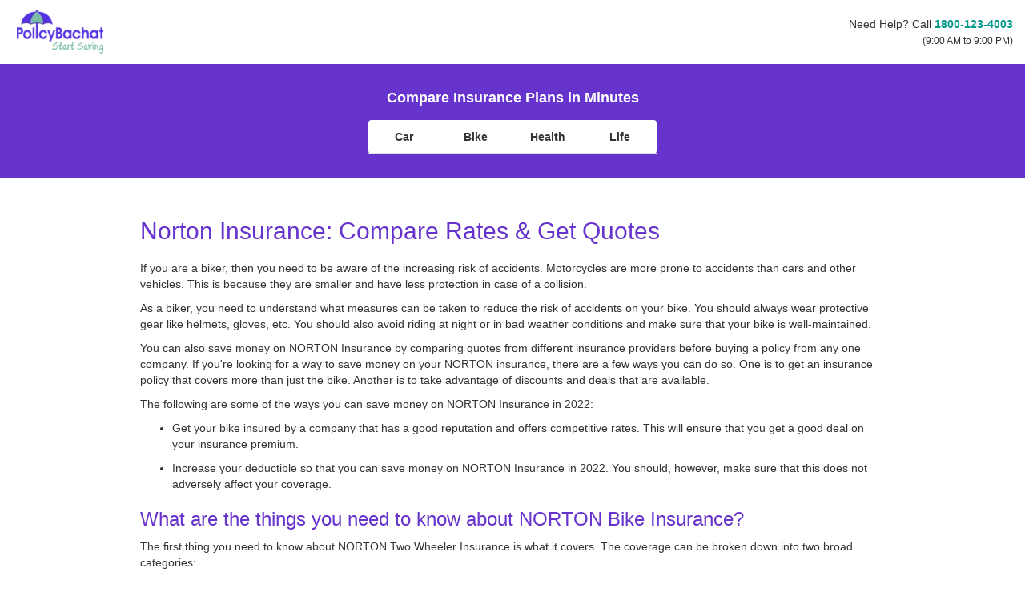

--- FILE ---
content_type: text/html; charset=utf-8
request_url: https://www.policybachat.com/two-wheeler/insurance/norton
body_size: 23141
content:

<!DOCTYPE html>
<html lang="en">
<head id="Head1"><meta charset="utf-8" /><meta http-equiv="X-UA-Compatible" content="IE=edge" /><meta name="viewport" content="width=device-width, initial-scale=1" /><title>
	Norton Insurance: Compare Rates & Get Quotes - PolicyBachat
</title><link rel="preconnect" href="https://www.googletagmanager.com" crossorigin="anonymous" /><link rel="preconnect" href="https://www.gstatic.com" crossorigin="anonymous" /><meta name="description" content="Calculate bike insurance cost for all Norton models. Compare Plans &amp; Pricing. Side by side comparison. Find an affordable policy. Insure Your Bike Today!" /><link id="imgFaviconIcon" rel="shortcut icon" href="../../images/favicon.svg" /><link rel="preload" href="https://www.policybachat.com/Styles/font-awesome-4.7.0/css/font-awesome.min.css" as="style" /><link rel="preload" href="https://www.policybachat.com/Styles/bootstrap-3.3.7/dist/css/bootstrap.min.css" as="style" /><link rel="preload" href="https://www.policybachat.com/Styles/bootstrap-datetimepicker.min.css" as="style" /><link rel="preload" href="https://www.policybachat.com/Styles/MainMaster.css" as="style" /><link href="https://www.policybachat.com/Styles/font-awesome-4.7.0/css/font-awesome.min.css" rel="stylesheet" type="text/css" /><link href="https://www.policybachat.com/Styles/bootstrap-3.3.7/dist/css/bootstrap.min.css" rel="stylesheet" type="text/css" /><link href="https://www.policybachat.com/Styles/bootstrap-datetimepicker.min.css" rel="stylesheet" type="text/css" /><link href="https://www.policybachat.com/Styles/MainMaster.css" rel="stylesheet" type="text/css" />
<style>.margin-bottom-0 {margin-bottom: 0;}
.margin-bottom-20 {margin-bottom:20px;}
.display-none {display: none;}
</style>

    <style>
        .jumbotron {
            margin-bottom: 0px;
            color: #fff;
            background-color: #9f82ef;
            background-size: cover;
            background-repeat: no-repeat;
            background-position: center;
            padding: 30px 0px;
        }

        .validation-summary-errors {
            border: 2px solid red;
            color: red;
            font-weight: bold;
            margin: 6px;
            width: 30%;
        }

        .field-validation-error, .input-validation-error {
            color: #a94442;
        }

        .field-validation-error {
            margin-top: 5px;
            font-size: 14px !important;
        }

        .input-validation-error {
            border: 1px solid #a94442;
        }

        .articles h1 {
            font-weight: 500;
        }

        .articles li {
            margin-bottom: 10px;
        }

        .articles h2 {
            font-weight: 500;
        }

        .articles h3 {
            font-weight: 500;
        }

        .quickquote .panel-default {
            border: none;
        }

        #FormHealthReg .panel-default {
            border: none;
        }

        .car h4 {
            font-weight: 300;
            text-align: center;
            margin: 5px 0 25px 0;
        }

            .car h4 span {
                margin: 13px 0 0 0;
                font-weight: 300;
                font-size: 18px;
                color: #5f2ee5;
                display: block;
            }

                .car h4 span em {
                    font-style: normal;
                    border-bottom: solid 2px #9f82ef;
                    padding: 0 0 4px 0;
                }

        .height-60 {
            height: 60px;
        }

        .car .or {
            height: 30px;
            background: 0 0;
            border-bottom: solid #e8e5e5 1px;
            position: relative;
            overflow: inherit;
            top: -16px;
        }

            .car .or span {
                background: #f0f2f5;
                border-radius: 4px;
                display: table;
                margin: 0 auto;
                padding: 5px 7px;
                border-radius: 50%;
                position: relative;
                top: 15px;
                color: #5f2ee5;
            }

        .car .dont-know-number {
            margin: 15px 0px 15px 0px;
        }

            .car .dont-know-number .btn {
                font-size: 13px;
            }

        .car .buy-car {
            margin-bottom: 15px;
        }

        .car .fa-long-arrow-right {
            font-size: 14px !important;
        }

        @media screen and (max-width:768px) {
            .car h4 {
                font-size: 18px;
            }

            .car .mobile .btn {
                margin-top: 15px;
            }
        }
        .article-heading {
     color: #fff;
    font-size: 18px;
    font-weight: bold;
        }
        .latest-article .panel {
            box-shadow: 0 2px 5px 0 rgba(0, 0, 0, 0.16), 0 2px 10px 0 rgba(0, 0, 0, 0.12);
            min-height: 275px !important;
        }
 
        .latest-article .panel .h4 {
                font-size: 16px;
                font-weight: bold;
        }
        .latest-article .panel  img{
            width: 261px;
        height: 147px;
        object-fit: cover;
        border-top-left-radius: 4px;
        border-top-right-radius: 4px;
      }
    </style>
    <link rel="preload" fetchpriority="high" href="/Styles/customSelect.min.css" as="style">
    <link rel="stylesheet" href="/Styles/customSelect.min.css" type="text/css" media="all">
    <script type="application/ld+json">
{
"@context": "https://schema.org",
"@type": "Article",
"mainEntityOfPage": {
"@type": "WebPage",
"@id":
"https://www.policybachat.com/two-wheeler/insurance/norton"

},
"headline": "Norton Insurance: Compare Rates & Get Quotes", //article title
"image": [
"https://www.policybachat.com/ArticlesImages/977.jpg"// article image should come here
],        
"datePublished": "2022-02-20",// created date format 2015-02-05
"dateModified": "2023-03-29", //updated date
"author": {
"@type": "Person",
"name": "Policy Bachat" 
},
"publisher": {
"@type": "Organization",
"name": "PolicyBachat",
"logo": {
"@type": "ImageObject",
"url": "https://www.policybachat.com/images/logo.webp"
}
}
}
    </script>
    <script type="application/ld+json">
{
"@context": "https://schema.org/",
"@type": "product",
"name": "Policybachat.com",
"image": "https://www.policybachat.com/images/logo.webp",
"aggregateRating": {
"@type": "AggregateRating",
"ratingValue": "4.8",
"ratingCount": "1449"
}
}
    </script>
    <!--Open Graph Metadata-->
    <meta property="og:title" content="Norton Insurance: Compare Rates & Get Quotes">
    <meta property="og:type" content="article">
    <meta property="og:locale" content="en_US.utf-8">
    <meta property="og:site_name" content="PolicyBachat">
    
    <meta property="og:url" content="/two-wheeler/insurance/norton" />
    <link rel="canonical" href="https://www.policybachat.com/two-wheeler/insurance/norton" />
    
    <meta property="og:image" content="https://www.policybachat.com/ArticlesImages/977.jpg">
    
    <meta property="og:description" content="calculate bike insurance cost for all norton models. compare plans & pricing. side by side comparison. find an affordable policy. insure your bike today!">
    <meta name="twitter:card" content="summary_large_image">
    <meta name="twitter:site" content="@PolicyBachat">
    <meta name="twitter:title" content="Norton Insurance: Compare Rates & Get Quotes">
    <meta name="twitter:description" content="calculate bike insurance cost for all norton models. compare plans & pricing. side by side comparison. find an affordable policy. insure your bike today!">
    
    <meta name="twitter:image" content="https://www.policybachat.com/ArticlesImages/977.jpg">
    
<script>window.addEventListener('scroll', function loadTrustpilot() { var tpScript = document.createElement('script'); tpScript.src = 'https://widget.trustpilot.com/bootstrap/v5/tp.widget.bootstrap.min.js'; document.body.appendChild(tpScript); window.removeEventListener('scroll', loadTrustpilot); });</script>
<script>
    var BaseURL = ''; var ServerDateFormat = 'dd/MM/yyyy'.toUpperCase();
    if ((ServerDateFormat.match(/D/g) || []).length == 1) { ServerDateFormat = ServerDateFormat.replace("D", "DD"); } if ((ServerDateFormat.match(/M/g) || []).length == 1) { ServerDateFormat = ServerDateFormat.replace("M", "MM"); } if ((ServerDateFormat.match(/M/g) || []).length == 3) { ServerDateFormat = ServerDateFormat.replace("MMM", "MM"); } if ((ServerDateFormat.match(/Y/g) || []).length == 2) { ServerDateFormat = ServerDateFormat.replace("YY", "YYYY"); }
</script>
<!-- Google Tag Manager -->

<script>(function (w, d, s, l, i) {
        w[l] = w[l] || []; w[l].push({
            'gtm.start':
                new Date().getTime(), event: 'gtm.js'
        }); var f = d.getElementsByTagName(s)[0],
            j = d.createElement(s), dl = l != 'dataLayer' ? '&l=' + l : ''; j.async = true; j.src =
                'https://www.googletagmanager.com/gtm.js?id=' + i + dl; f.parentNode.insertBefore(j, f);
    })(window, document, 'script', 'dataLayer', 'GTM-WBFQVVQ');</script>
    
<!-- End Google Tag Manager -->  
</head>
<body>
<!-- Google Tag Manager (noscript) -->

<noscript><iframe src="https://www.googletagmanager.com/ns.html?id=GTM-WBFQVVQ"
height="0" width="0" style="display:none;visibility:hidden"></iframe></noscript>

<!-- End Google Tag Manager (noscript) -->


<form method="post" action="./norton" id="form1">
<div class="aspNetHidden">
<input type="hidden" name="__EVENTTARGET" id="__EVENTTARGET" value="" />
<input type="hidden" name="__EVENTARGUMENT" id="__EVENTARGUMENT" value="" />
<input type="hidden" name="__VIEWSTATE" id="__VIEWSTATE" value="/[base64]/[base64]/[base64]/[base64]/c+2NrZ2AjKBdjuaxfRJuqA=" />
</div>

<script type="text/javascript">
//<![CDATA[
var theForm = document.forms['form1'];
if (!theForm) {
    theForm = document.form1;
}
function __doPostBack(eventTarget, eventArgument) {
    if (!theForm.onsubmit || (theForm.onsubmit() != false)) {
        theForm.__EVENTTARGET.value = eventTarget;
        theForm.__EVENTARGUMENT.value = eventArgument;
        theForm.submit();
    }
}
//]]>
</script>


<div class="aspNetHidden">

	<input type="hidden" name="__VIEWSTATEGENERATOR" id="__VIEWSTATEGENERATOR" value="EC558A4A" />
</div>
<div id="Header"></div>
<header>
<nav id="MainMasterNav" class="navbar navbar-default">        
    <div class="container-fluid">        
        <div class="navbar-header">
            <button type="button" class="navbar-toggle collapsed" data-toggle="collapse" data-target="#bs-example-navbar-collapse-1" aria-expanded="false"><span class="sr-only">Toggle navigation</span> <span class="icon-bar"></span><span class="icon-bar"></span><span class="icon-bar"></span></button>
            <a href="https://www.policybachat.com" id="anchorLog" class="navbar-brand"> 
            <img src="https://www.policybachat.com/images/pb-logo.webp" width="120" height="60" alt="PolicyBachat Logo" loading="eager">
            </a>
        </div>
        <div class="collapse navbar-collapse" id="bs-example-navbar-collapse-1">
            <p class="navbar-text navbar-right text-right"> Need Help? Call <a href="tel:18001234003"><strong>1800-123-4003</strong></a><br><small>(9:00 AM to 9:00 PM)</small></p>
            
            <ul id="liDashBoard" class="nav navbar-nav navbar-right display-none">
                <li><a href="https://www.policybachat.com/dashboard" id="anchorDashBoard"><i class="fa fa-home"></i>Dashboard</a></li>
                <li id="liLogOut">
                    <a id="lbLogout" class="display-none" href="javascript:__doPostBack(&#39;ctl00$lbLogout&#39;,&#39;&#39;)"><i class="fa fa-sign-out"></i> Logout</a>
                    <a href="https://www.policybachat.com/login" id="anchorLogIn"><i class="fa fa-sign-in"></i>Log In</a>
                </li>
            </ul>
        </div>
    </div>
</nav>
</header>
<div id="divMainBodyContent">


    <input type="hidden" name="ctl00$MainContent$hdnRequestFrom" id="MainContent_hdnRequestFrom" />
       
<section class="intro car" style="min-height: auto;">
        <div class="container">
            <div class="text-center" style="margin-bottom: 15px;">
                <p id="MainContent_P3" class="article-heading">Compare Insurance Plans in Minutes</p>
            </div>
            <div class="row">
                <div class="col-sm-8 col-sm-offset-2 col-md-4 col-md-offset-4">
                    <div class="panel panel-default">
                        <ul class="nav nav-tabs">
                            <li><a href="/car-insurance">Car</a></li>
                            <li><a href="/two-wheeler-insurance">Bike</a></li>
                            <li><a href="/health-insurance">Health</a></li>
                            <li><a href="/life-insurance">Life</a></li>
                        </ul>
                        
                    </div>
                </div>
            </div>
        </div>
    </section>
    <div id="MainContent_modelcontent" class="main mt-0">
        <div class="container articles" style="padding: 30px 15px; max-width: 960px;">
           
             <h1 id="MainContent_h5">Norton Insurance: Compare Rates & Get Quotes</h1>
            <div id="MainContent_dvContent" class="articles">
<p>If you are a biker, then you need to be aware of the increasing risk of accidents. Motorcycles are more prone to accidents than cars and other vehicles. This is because they are smaller and have less protection in case of a collision.</p>
<p>
 As a biker, you need to understand what measures can be taken to reduce the risk of accidents on your bike. You should always wear protective gear like helmets, gloves, etc. You should also avoid riding at night or in bad weather conditions and make sure that your bike is well-maintained.</p>
<p></p><p>
 You can also save money on  NORTON Insurance by comparing quotes from different insurance providers before buying a policy from any one company. If you're looking for a way to save money on your  NORTON insurance, there are a few ways you can do so. One is to get an insurance policy that covers more than just the bike. Another is to take advantage of discounts and deals that are available.</p><p>
 The following are some of the ways you can save money on  NORTON Insurance in 2022:</p>
<ul>
 <li>Get your bike insured by a company that has a good reputation and offers competitive rates. This will ensure that you get a good deal on your insurance premium.</li>
 <li>Increase your deductible so that you can save money on  NORTON Insurance in 2022. You should, however, make sure that this does not adversely affect your coverage.</li>
</ul>
<h2>What are the things you need to know about  NORTON Bike Insurance?</h2>
<p>The first thing you need to know about  NORTON Two Wheeler Insurance is what it covers. The coverage can be broken down into two broad categories:</p>
<ul>
 <li>The first category includes the loss or damage to the actual vehicle itself. This may include damages caused by collision with another object, fire, storm, flood, and many more.</li>
 <li>The second category includes any liability incurred by the driver or passengers in connection with an accident involving another vehicle or person on public roads.</li>
 <li>This type of policy has different coverage limits for different regions in India so make sure you know what your region's limit is before purchasing this policy.</li>
</ul>

<h2>How to Lower Your  NORTON Insurance Rates by Finding the Best Bike Insurance Provider?</h2>
<p>Your  NORTON insurance rates are determined by a variety of factors. These include the age of your bike, the type of bike you have, the location in which you live, company you choose for insurance.</p><p>
 You should also consider whether or not your  NORTON has been involved in an accident before. If it hasn’t, then it will be easier for you to get lower rates from different companies.</p><p>
 There are discounts offered by some companies as well as by certain states. So it's important to compare all these offers before buying a new policy or renewing an old one.</p>
<h3> NORTON Bike Insurance Premium Calculator:</h3>
	<ul><li>Visit the PolicyBachat website  and select the ‘Bike’ tab.</li>
		<li>Select your ‘Two wheelers.</li>
		<li>Select your ‘Two-wheeler  Variant’.</li>
		<li>Select your ‘RTO Location’.</li>
		<li>Enter ‘Registration Number’.</li>
		<li>Then click on ‘Start Saving  Money.</li>
		<li>Premium Quotes of the top two  wheeler insurance plans will be displayed as per data entered by you and which  are suits your requirement.</li>
		<li>Select required add-ons, third  party coverage and you can edit IDV for your Bike</li>
		<li>Purchase best two wheeler  insurance policy using online payment </li>
		<li>If any queries are raised call:  1800-123-4003.</li>
	</ul>


<h2>How to find the Best Bike Insurance Provider for your  NORTON Bike?</h2>
<p>There are various factors that you should consider when looking for the best bike insurance provider. The best bike insurance provider for your  NORTON bike is the one that offers the best coverage at a reasonable price.&nbsp; There are various factors that you should consider when looking for the best two wheeler insurance providers.</p>
<ul>
 <li>The first thing you need to do is look for a company that has good reviews. You can find them online by searching for their customer service rating or online reviews.</li>
 <li>You also want to look at how much they charge and what kind of services they offer. You should also consider the company’s history and if it is a reputable one.</li>
</ul>
<p><strong>To save money on a  NORTON bike insurance policy, go and compares bike insurance quotes at PolicyBachat. We have 30+ insurance companies that provide lower insurance prices as per your needs.</strong></p>



</div>
             <h6 id="MainContent_h13" class="h5" style="margin-bottom: 6px;margin-top:20px;"><strong>Updated On: </strong>2023-03-29</h6>
 <p><strong>Author :</strong> Team PolicyBachat</p>
            <div class="clearfix" style="margin-top: 50px;">
                <a id="MainContent_ancPrev" class="pull-left" style="display:none;cursor:pointer;">Previous</a>
                <a id="MainContent_ancNext" class="pull-right" style="display:none;cursor:pointer;">Next</a>
            </div>            
           
        </div>
    </div>

    <section class="section faqs bg-light">
        <div class="container">
            <h2 class="text-center heading-2 mb-30 mt-0">Frequently Asked Questions</h2>
            <div class="row">
                <div class="col-md-10 col-md-offset-1">
                    <div class="panel-group" id="accordion" role="tablist" aria-multiselectable="true" style="margin-top: 0;">
    
                        
                                <div class="panel panel-default">
                                    <div class="panel-heading" role="tab" id='pbQuestion0'>
                                        <h2 class="panel-title faq" role="button" data-toggle="collapse" 
                                            data-parent="#accordion" href='#pbCollapse0'>
                                            What is Casualty Insurance
                                        </h2>
                                    </div>
                                    <div id='pbCollapse0' class="panel-collapse collapse" role="tabpanel">
                                        <div class="panel-body">
                                            <p><p>Casualty insurance is the insurance under a health insurance policy where sudden death or demise of a person, suicidal attempts or if the person with a disability due to any accident been covered under this insurance this may be varied with each and every company.</p></p>
                                        </div>
                                    </div>
                                </div>
                            
                                <div class="panel panel-default">
                                    <div class="panel-heading" role="tab" id='pbQuestion1'>
                                        <h2 class="panel-title faq" role="button" data-toggle="collapse" 
                                            data-parent="#accordion" href='#pbCollapse1'>
                                            What is Liability Insurance
                                        </h2>
                                    </div>
                                    <div id='pbCollapse1' class="panel-collapse collapse" role="tabpanel">
                                        <div class="panel-body">
                                            <p><p>Liability insurance is a type of insurance that offers protection to businesses and individuals from risk that they may be held legally or sued for negligence, malpractice or injury. Liability insurance protects the insured customers from legal payouts and costs for which the policyholder is deemed responsible. Liability is the responsibility of the insured customer for the damages caused to the third party due to the negligence, malpractice or injury. </p></p>
                                        </div>
                                    </div>
                                </div>
                            
                                <div class="panel panel-default">
                                    <div class="panel-heading" role="tab" id='pbQuestion2'>
                                        <h2 class="panel-title faq" role="button" data-toggle="collapse" 
                                            data-parent="#accordion" href='#pbCollapse2'>
                                            What is Keyman Insurance
                                        </h2>
                                    </div>
                                    <div id='pbCollapse2' class="panel-collapse collapse" role="tabpanel">
                                        <div class="panel-body">
                                            <p><p>
Keyman insurance is defined as an insurance policy where the customer, as well as the insured person both roles, are maintained as an employer.</p></p>
                                        </div>
                                    </div>
                                </div>
                            
                                <div class="panel panel-default">
                                    <div class="panel-heading" role="tab" id='pbQuestion3'>
                                        <h2 class="panel-title faq" role="button" data-toggle="collapse" 
                                            data-parent="#accordion" href='#pbCollapse3'>
                                            What is the Difference between Insurance and Assurance
                                        </h2>
                                    </div>
                                    <div id='pbCollapse3' class="panel-collapse collapse" role="tabpanel">
                                        <div class="panel-body">
                                            <p><p>Insurance and Assurance are the most common terms used in the insurance terminology. Insurance guarantees financial coverage in case of loss due to an insured peril or an uncertain event such as accident, hospitalization, fire damage, etc. The uncertain event may or may not happen during the policy period. This uncertainty is covered under the term Insurance. Assurance guarantees financial coverage in case of loss due to a certain event; such as death. The event is certain to happen at any time during the policy period where the coverage is applicable. The certainty of happening is covered under the term Assurance.</p></p>
                                        </div>
                                    </div>
                                </div>
                            
                                <div class="panel panel-default">
                                    <div class="panel-heading" role="tab" id='pbQuestion4'>
                                        <h2 class="panel-title faq" role="button" data-toggle="collapse" 
                                            data-parent="#accordion" href='#pbCollapse4'>
                                            What are the Best Insurance Companies in India
                                        </h2>
                                    </div>
                                    <div id='pbCollapse4' class="panel-collapse collapse" role="tabpanel">
                                        <div class="panel-body">
                                            <p><p>The Best Insurance Companies in India provide good insurance premiums charged by the best insurance companies differs as per the coverage offered by the insurance companies. There are few factors that are to be considered before selecting the best insurance provides claim settlement ratio &amp; Cashless garages, IDV, Riders or Add-ons, Premiums, After Sales service, etc.</p></p>
                                        </div>
                                    </div>
                                </div>
                            
    
                    </div>
                </div>
            </div>
        </div>
    </section>
    
    <section class="section latest-article">
        <div class="container">
            <div class="text-center mb-30">
                <h2>Related Articles</h2>
            </div>
            <div class="row">
                
                        <div class="col-xs-6 col-sm-3">
                            <a class="panel panel-default" href='/articles/insurance-terminology-explained'>
                                
                                <img src='https://www.policybachat.com/Images/Articles/1863.png'
                                     alt='Insurance Terminology Explained: The Complete India-Focused Guide for 2026'
                                     class="img-responsive center-block" width="261" height="147"
                                     loading="lazy">
                                <div class="panel-body">
                                    <h3 class="h4-style h4">
                                        Insurance Terminology Explained: The Complete India-Focused Guide for 2026
                                    </h3>
                                </div>
                            </a>
                            &nbsp;
                        </div>
                        
                    
                        <div class="col-xs-6 col-sm-3">
                            <a class="panel panel-default" href='/articles/importance-comprehensive-insurance-coverage-india'>
                                
                                <img src='https://www.policybachat.com/Images/Articles/1625.jpg'
                                     alt='The Importance of Comprehensive Insurance Coverage in India'
                                     class="img-responsive center-block" width="261" height="147"
                                     loading="lazy">
                                <div class="panel-body">
                                    <h3 class="h4-style h4">
                                        The Importance of Comprehensive Insurance Coverage in India
                                    </h3>
                                </div>
                            </a>
                            &nbsp;
                        </div>
                        <div class='clearfix visible-xs-block'></div>
                    
                        <div class="col-xs-6 col-sm-3">
                            <a class="panel panel-default" href='/articles/choose-right-insurance-policy-for-family-needs'>
                                
                                <img src='https://www.policybachat.com/Images/Articles/1623.jpg'
                                     alt='How to Choose the Right Insurance Policy for Your Family's Needs: A Complete Guide'
                                     class="img-responsive center-block" width="261" height="147"
                                     loading="lazy">
                                <div class="panel-body">
                                    <h3 class="h4-style h4">
                                        How to Choose the Right Insurance Policy for Your Family's Needs: A Complete Guide
                                    </h3>
                                </div>
                            </a>
                            &nbsp;
                        </div>
                        
                    
                        <div class="col-xs-6 col-sm-3">
                            <a class="panel panel-default" href='/articles/5-reasons-why-insurance-is-the-ultimate-gift'>
                                
                                <img src='https://www.policybachat.com/Images/Articles/1622.jpg'
                                     alt='5 Reasons Why Insurance is the Ultimate Gift for Your Loved Ones'
                                     class="img-responsive center-block" width="261" height="147"
                                     loading="lazy">
                                <div class="panel-body">
                                    <h3 class="h4-style h4">
                                        5 Reasons Why Insurance is the Ultimate Gift for Your Loved Ones
                                    </h3>
                                </div>
                            </a>
                            &nbsp;
                        </div>
                        <div class='clearfix visible-xs-block'></div>
                    
            </div>
        </div>
    </section>
    
    <section class="breadcrumb-section">
        <div class="container">
            <div class="row vcenter">
                <div class="col-sm-12">
                    <ol class="breadcrumb">
                        <li><a href="https://www.policybachat.com/">Home</a></li>
                        <li><a href="https://www.policybachat.com/articles/">Articles</a></li>
                        <li class="active">
                            
                        </li>
                    </ol>
                </div>
            </div>
        </div>
    </section>
         
    <div>
        
        <section class="sc-block">
            <div class="container">
                <div class="row">
                    <div class="col-sm-4 company-links">
                        
                        <p class="h4"><a href="https://www.policybachat.com/articles/">PolicyBachat Blog</a> </p>
                        <ul class="list-unstyled">
                            
                                    <li><a href="/articles/bike-insurance-renewal-mistakes-to-avoid">Bike Insurance Renewal Mistakes to Avoid</a></li>
                                
                                    <li><a href="/articles/motor-insurance-renewal-mistakes-to-avoid">Motor Insurance Renewal Mistakes to Avoid</a></li>
                                
                                    <li><a href="/articles/two-wheeler-insurance-what-does-it-cover">Two Wheeler Insurance Coverage Explained: What Does It Cover?</a></li>
                                
                                    <li><a href="/articles/tips-for-cheaper-two-wheeler-insurance-in-india">Tips for Cheaper Two Wheeler Insurance in India</a></li>
                                
                                    <li><a href="/articles/mistakes-to-avoid-when-buying-bike-insurance-india">Mistakes to Avoid When Buying Bike Insurance</a></li>
                                
                        </ul>
                    </div>
                    <div class="col-sm-8">
                       
                                <p class="h4"><a href="/car/insurance/cities">Two Wheeler Insurance By City</a></p>
                                <ul class="list-inline">
                                    <li><a href="/two-wheeler/insurance/telangana/hyderabad">Hyderabad</a></li>
                                    <li><a href="/two-wheeler/insurance/delhi">Delhi</a></li>
                                    <li><a href="/two-wheeler/insurance/maharashtra/pune">Pune</a></li>
                                    <li><a href="/two-wheeler/insurance/karnataka/bangalore">Bengaluru</a></li>
                                    <li><a href="/two-wheeler/insurance/maharashtra/mumbai">Mumbai</a></li>

                                </ul>
                            
                              <p class="h4"><a href="/two-wheeler/insurance/states">Two Wheeler Insurance By State</a></p>
                              
                                    <ul class="list-inline">
                                        <li><a href="/two-wheeler/insurance/telangana">Telangana</a></li>
                                        <li><a href="/two-wheeler/insurance/maharashtra">Maharashtra</a></li>
                                        <li><a href="/two-wheeler/insurance/uttar-pradesh">Uttar Pradesh</a></li>
                                        <li><a href="/two-wheeler/insurance/tamil-nadu">Tamil Nadu</a></li>
                                        <li><a href="/two-wheeler/insurance/gujarat">Gujarat</a></li>
                                        <li><a href="/two-wheeler/insurance/karnataka">Karnataka</a></li>
                                        <li><a href="/two-wheeler/insurance/haryana">Haryana</a></li>
                                    </ul>
                                
                    </div>
                </div>
                <div class="row" style="margin-top: 20px;">
                    <div class="col-sm-12">
                        <p class="h4">Two Wheeler Brands</p>
                        <ul class="list-inline">
                            <li>ACCURA</li>
                            <li>ALLWYN</li>
                            <li>AMPERE</li>
                            <li>API</li>
                            <li>APRILIA</li>
                            <li>ASHISH WHEELS KYOTO</li>
                            <li>BAJAJ</li>
                            <li>BMI</li>
                            <li>BMW</li>
                            <li>BSA MOTORS</li>
                            <li>C M OVERSEAS</li>
                            <li>CF MOTO</li>
                            <li>DSK BENELLI</li>
                            <li>DSK MOTOWHEELS</li>
                            <li>DUCATI</li>
                            <li>ELECTROWHEELZ</li>
                            <li>ELECTRTHERM INDIA PVT LTD</li>
                            <li>EVOLET</li>
                            <li>GARWARE MOTORS – HYOSUNG</li>
                            <li>GLOBAL AUTOMOBILES PVT LTD</li>
                            <li>GO GREEN</li>
                            <li>HARLEY- DAVIDSON</li>
                            <li>HERO</li>
                            <li>HERO ELECTRIC</li>
                            <li>HERO HONDA</li>
                            <li>HERO MOTOCORP</li>
                            <li>HERO ULTRA</li>
                            <li>HONDA</li>
                            <li>HYOSUNG</li>
                            <li>INDIAN MOTORCYCLE</li>
                            <li>JAWA</li>
                            <li>KANDA</li>
                            <li>KAWASAKI</li>
                            <li>KINETIC</li>
                            <li>KTM</li>
                            <li>LAMBRETTA</li>
                            <li>LML</li>
                            <li>MAHINDRA TWO WHEELERS</li>
                            <li>MIRACLE 5</li>
                            <li>MONTO</li>
                            <li>MOTO GUZZI</li>
                            <li>MZ</li>
                            <li>NORTON</li>
                            <li>OKINAWA</li>
                            <li>OREVA</li>
                            <li>PIAGGIO</li>
                            <li>POLARIS</li>
                            <li>REGAL RAPTOR</li>
                            <li>ROYAL ENFIELD</li>
                            <li>SAVY ELECTRIC VEHICLES</li>
                            <li>SCOOTERS INDIA LTD</li>
                            <li>SHEMA E VEHICLE</li>
                            <li>SOORAJ</li>
                            <li>SUZUKI</li>
                            <li>TRIUMPH</li>
                            <li>TVS</li>
                            <li>UM MOTORCYCLES</li>
                            <li>VIBGYOR VEHICLES</li>
                            <li>YAMAHA</li>
                        </ul>
                    </div>
                </div>
            </div>
        </section>
        
    </div>
        

</div>
<div id="PanelRating">

</div>
<footer id="Footer" class="footer">
<div id="divMainFooter" class="container">
    

    <div class="social margin-bottom-20">                    
        <ul class="list-inline">
            <li><strong>Follow Us</strong></li>
            <li><a href="https://www.facebook.com/policybachat">Facebook</a></li>
            <li><a href="https://twitter.com/PolicyBachat">Twitter</a></li>
            <li><a href="http://www.pinterest.com/policybachat/">Pinterest</a></li>
            <li><a href="https://www.instagram.com/policybachat_com/">Instagram</a></li>
            <li><a href="https://in.linkedin.com/company/policybachat-com">Linkedin</a></li>
        </ul>
    </div>
    <div class="row margin-bottom-20">
        <div class="col-sm-2 col-xs-6">
            <p><strong>Company</strong></p>
            <ul class="list-unstyled">
                <li><a href="https://www.policybachat.com/aboutus" title="Read more about PolicyBachat">About Us</a></li>
                <li><a href="https://www.policybachat.com/faq" title="Find a list of questions and answers related to PolicyBachat">FAQs</a></li>
                <li><a href="https://www.policybachat.com/contactus" title="Contact PolicyBachat customer support for your insurance needs">Contact Us</a></li>
                <li><a href="https://www.policybachat.com/articles/" title="Read latest insurance articles">Articles</a></li>
                <li><a href="https://www.policybachat.com/careers/" title="Careers from PolicyBachat">Careers</a></li>
                <li><a href="https://www.policybachat.com/pressrelease" title="A press releases from PolicyBachat">Press Release</a></li>                
                <li><a href="https://www.policybachat.com/testmonials" title="PolicyBachat customer reviews">Reviews</a></li>
                <li><a href="https://www.policybachat.com/tags/a" title="PolicyBachat Tags">Tags</a></li>  
                <li><a href="https://www.policybachat.com/glossary" title="PolicyBachat Glossary">Glossary</a></li>      
            </ul>
        </div>
        <div class="col-sm-2 col-xs-6">
            <p><strong>Our Services</strong></p>
            <ul class="list-unstyled">
                <li><a href="https://www.policybachat.com/car-insurance" title="Compare car insurance quotes online">Car Insurance</a></li>
                <li><a href="https://www.policybachat.com/two-wheeler-insurance" title="Compare two wheeler insurance quotes online">Two Wheeler Insurance</a></li>
                <li><a href="https://www.policybachat.com/health-insurance" title="Compare health insurance quotes online">Health Insurance</a></li>
                <li><a href="https://www.policybachat.com/life-insurance" title="Compare life insurance quotes online">Life Insurance</a></li>
                
                 <li><a href="https://www.policybachat.com/health-insurance-plans" title="Compare health insurance plans online">Health Insurance Plans</a></li>
            </ul>
        </div>
        <div class="col-sm-4 col-xs-12">
            <p><strong>Contact Information</strong></p>
            <ul class="list-unstyled list-icon">                            
                <li><span class="glyphicon glyphicon-earphone"></span>Principal Officer : G Raj Kumar Yadav </li>                            
                <li><span class="glyphicon glyphicon-envelope"></span><a href="mailto:rajkumar.golla@policybachat.com">rajkumar.golla@policybachat.com</a></li>
                <li><span class="glyphicon glyphicon-earphone"></span>1800 123 4003</li>
                <li>
                    <span class="glyphicon glyphicon-envelope"></span>
                    <a href="mailto:support@policybachat.com"><img src="https://www.policybachat.com/images/email-support.webp" alt="Email Support" class="img-responsive" width="170" height="14" loading="lazy"></a>
                </li>
            </ul>
            <p style="margin-top:20px;"><strong>Working Hours</strong>  Monday to Sunday : 9:00 AM to 9:00 PM</p>
            <ul class="list-unstyled list-icon"><li><span class="glyphicon glyphicon-map-marker"></span>Plot-4, Road No. 45/A, Masthan Nagar, Jubilee Hills, Hyderabad - 500033, Telangana, India.</li></ul>
        </div>
        <div class="col-sm-4 col-xs-12">
            <div class="embed-responsive embed-responsive-16by9">
                <iframe width="560" height="315" src="https://www.youtube.com/embed/Q5vnxN_EZAM" title="YouTube video player" frameborder="0" allow="accelerometer; autoplay; clipboard-write; encrypted-media; gyroscope; picture-in-picture; web-share" loading="lazy" allowfullscreen></iframe>
            </div>
        </div>
    </div>
    <hr class="Directory">
    <ul class="list-inline Directory">
        
                <li><a href="https://www.policybachat.com/directory/terms-beginning-with-num">#</a></li>
            
                <li><a href="https://www.policybachat.com/directory/terms-beginning-with-a">A</a></li>
            
                <li><a href="https://www.policybachat.com/directory/terms-beginning-with-b">B</a></li>
            
                <li><a href="https://www.policybachat.com/directory/terms-beginning-with-c">C</a></li>
            
                <li><a href="https://www.policybachat.com/directory/terms-beginning-with-d">D</a></li>
            
                <li><a href="https://www.policybachat.com/directory/terms-beginning-with-e">E</a></li>
            
                <li><a href="https://www.policybachat.com/directory/terms-beginning-with-f">F</a></li>
            
                <li><a href="https://www.policybachat.com/directory/terms-beginning-with-g">G</a></li>
            
                <li><a href="https://www.policybachat.com/directory/terms-beginning-with-h">H</a></li>
            
                <li><a href="https://www.policybachat.com/directory/terms-beginning-with-i">I</a></li>
            
                <li><a href="https://www.policybachat.com/directory/terms-beginning-with-j">J</a></li>
            
                <li><a href="https://www.policybachat.com/directory/terms-beginning-with-k">K</a></li>
            
                <li><a href="https://www.policybachat.com/directory/terms-beginning-with-l">L</a></li>
            
                <li><a href="https://www.policybachat.com/directory/terms-beginning-with-m">M</a></li>
            
                <li><a href="https://www.policybachat.com/directory/terms-beginning-with-n">N</a></li>
            
                <li><a href="https://www.policybachat.com/directory/terms-beginning-with-o">O</a></li>
            
                <li><a href="https://www.policybachat.com/directory/terms-beginning-with-p">P</a></li>
            
                <li><a href="https://www.policybachat.com/directory/terms-beginning-with-q">Q</a></li>
            
                <li><a href="https://www.policybachat.com/directory/terms-beginning-with-r">R</a></li>
            
                <li><a href="https://www.policybachat.com/directory/terms-beginning-with-s">S</a></li>
            
                <li><a href="https://www.policybachat.com/directory/terms-beginning-with-t">T</a></li>
            
                <li><a href="https://www.policybachat.com/directory/terms-beginning-with-u">U</a></li>
            
                <li><a href="https://www.policybachat.com/directory/terms-beginning-with-v">V</a></li>
            
                <li><a href="https://www.policybachat.com/directory/terms-beginning-with-w">W</a></li>
            
                <li><a href="https://www.policybachat.com/directory/terms-beginning-with-x">X</a></li>
            
                <li><a href="https://www.policybachat.com/directory/terms-beginning-with-y">Y</a></li>
            
                <li><a href="https://www.policybachat.com/directory/terms-beginning-with-z">Z</a></li>
                 
    </ul>
    <hr class="Directory">
    <p>
        <p id="siteseal" class="text-center">
            <a href="https://www.irdai.gov.in/"><img src="/images/irda-logo.webp" alt="IRDAI" style="margin-right: 15px;" width="31" height="40" loading="lazy"></a>
            <a href="https://seal.godaddy.com/verifySeal?sealID=X0XQBGpeS5JPhVgKO0ZLAwNPkyYhNnDWGtgEIfwaVi7uLS1r6nhk5mLje2q7" target="_blank"><img  src="https://seal.godaddy.com/images/3/en/siteseal_gd_3_h_l_m.gif"  alt="SSL site seal - click to verify" width="131" height="32" loading="lazy"></a>                    
        </p>
        <img src="/images/payment.webp" class="img-responsive center-block" alt="Payment Types" style="margin-bottom: 16px;" width="217" height="24" loading="lazy">
    </p>
    <p class="text-center">
        <a href="/privacy-and-security">Privacy &amp; Security</a>
        | <a href="/terms-and-conditions">Terms &amp; Conditions</a>
        | <a href="/shipping-and-delivering">Shipping &amp; Delivery Policy</a>
        | <a href="/cancellation-and-refund-policy">Cancellation &amp; Refund</a>
        | <a href="/disclaimer">Disclaimer</a>
        | <a href="/sitemap">Sitemap</a>
    </p>
    <p class="text-center" style="font-size: 13px;">
        Website Approved by IRDA(Govt of India) Reg No. IRDAI/WBA30/16 Valid till:
    26-04-2028<br>
        *Insurance is the subject matter of solicitation. Visitors are hereby informed that their information submitted on the website may be shared with insurers. The product information for comparison displayed on this website is of the insurers with whom our company has an agreement.Product information is authentic and solely based on the information received from the Insurer.<br>
        *The information provided on this website/page is for information purpose only. Policybachat does not in any form or manner endorse the information so provided on the website and strives to provide factual and unbiased information to customers to assist in making informed insurance choices.
        <br>
        © 2026 Deztination Insurance Web Aggregators Pvt. Ltd. All rights reserved.<br>
        PolicyBachat and PolicyBachat Logo are registered trademarks of Deztination Insurance Web Aggregators Pvt. Ltd.
    </p>
</div>

</footer>
</form>
<div id="chatonline">
<script async> ; (function (o, l, a, r, k, y) { if (o.olark) return; r = "script"; y = l.createElement(r); r = l.getElementsByTagName(r)[0]; y.async = 1; y.src = "//" + a; r.parentNode.insertBefore(y, r); y = o.olark = function () { k.s.push(arguments); k.t.push(+new Date) }; y.extend = function (i, j) { y("extend", i, j) }; y.identify = function (i) { y("identify", k.i = i) }; y.configure = function (i, j) { y("configure", i, j); k.c[i] = j }; k = y._ = { s: [], t: [+new Date], c: {}, l: a }; })(window, document, "static.olark.com/jsclient/loader.js");
olark.identify('9477-358-10-3574');</script>
</div>
<div class="modal fade car" id="ModalMessage" tabindex="-1" role="dialog" aria-labelledby="ModalMessageTitle">
<div class="modal-dialog" role="document">
<div class="modal-content">
    <div class="modal-header">
        <button type="button" class="close" data-dismiss="modal" aria-label="Close">
            <span aria-hidden="true">&times;</span></button>
        <span class="modal-title" id="ModalMessageTitle"></span>
    </div>
    <div id="ModalMessageBody" class="modal-body"></div>
    <div class="modal-footer"><button type="button" id="btnModalOk" class="btn btn-primary" data-dismiss="modal">Ok</button></div>
</div>
</div>
</div>
<div id="ModalProcessing" class="pbmodal-backdrop" tabindex="-1" data-backdrop="static" data-keyboard="false">
<section class="text-center" style="padding: 60px 0;">
<div class="container">
    <div style="margin-top: 100px;">
        <p class="text-primary"><i class="fa fa-circle-o-notch fa-spin" style="font-size: 100px"></i></p>
        <div><h2>Please wait while your request is being processed.</h2></div>
    </div>
</div>
</section>
</div>
<div class="modal fade" id="divModelCallBack" tabindex="-1" role="dialog" aria-labelledby="modalCallBack">
<div class="modal-dialog" role="document">
<div class="modal-content">
    <div class="modal-header">
        <button type="button" class="close" data-dismiss="modal" aria-label="Close"><span aria-hidden="true">&times;</span></button>
        <h4 class="modal-title" id="modalCallBack">Request a Callback</h4>
    </div>
    <div id="Div3" class="modal-body">
        <div class="form-group">
            <label class="control-label">Enter Mobile Number</label>
            <div class="input-group">
                <input type="text" autocomplete="off" id="txtCallbackPhoneNoError" placeholder="Mobile Number" maxlength="10" onkeypress="return numbersOnly(event);" class="form-control">
                <span class="input-group-btn">
                 
                    <button type="button" id="btnRequestCallback" class="btn btn-primary">Request a Callback</button>
                </span>
            </div>
            <p class="help-block">By submitting this form you authorize PolicyBachat or it's affiliates to contact you and override NDNC registry.</p>
            <p id="pCallbackPhoneNoError" class="text-danger"></p>
        </div>
    </div>
</div>
</div>
</div>
<!--Modal Reminder-->
<div class="modal fade" id="ModalReminder" tabindex="-1" role="dialog" aria-labelledby="myModalLabel">
<div class="modal-dialog" role="document">
<div class="modal-content">
    <div class="modal-header">
        <button type="button" class="close" data-dismiss="modal" aria-label="Close"><span aria-hidden="true">&times;</span></button>
        <h4 class="modal-title" id="myModalLabel">Great to have you back on our site!</h4>
    </div>
    <div class="modal-body">
        <p>
            We note that you had left your transaction unfinished the last time you checked
            in with PolicyBachat. Would you like to continue with the same quotes or look for
            a new insurance policy?
        </p>
        <div class="row">
            <div class="col-md-10 col-md-offset-1">
                <div class="form-horizontal">
                    <div class="form-group">
                        <label for="txtReturnModalEmail" class="col-sm-3 control-label">Email</label>
                        <div class="col-sm-9"><input name="ctl00$txtReturnModalEmail" type="text" id="txtReturnModalEmail" class="form-control" disabled="disabled" /></div>
                    </div>
                    <div class="form-group">
                        <label for="txtReturnModalPhoneNumber" class="col-sm-3 control-label">Phone number</label>
                        <div class="col-sm-9"><input name="ctl00$txtReturnModalPhoneNumber" type="text" id="txtReturnModalPhoneNumber" class="form-control" disabled="disabled" /></div>
                    </div>
                </div>
            </div>
        </div>
        <div class="modal-footer">
            <a class="btn btn-default" id="ModalReturnNewQuotes" href="/?type=new">New Quotes</a> <a class="btn btn-primary" id="ModalReturnContinue" href="/login?type=return">Continue</a>
        </div>
    </div>
</div>
</div>
</div>
<input type="hidden" id="hfBrowserBackStatus" value="false">
<link rel="preload"  href="https://www.policybachat.com/Scripts/PBMainMasterBundle_Jquery_v1.js?v=1" as="script">
<link rel="preload"  href="https://www.policybachat.com/Scripts/PBMainMasterBundle_Bootstrap.js?v=1" as="script">
<link rel="preload"  href="https://www.policybachat.com/Scripts/PBMainMasterBundle_momentjs.js?v=1" as="script">
<link rel="preload"  href="https://www.policybachat.com/Scripts/PBMainMasterBundle.js?v=1" as="script">
<link rel="preload"  href="https://www.policybachat.com/Scripts/angular.min.js?v=1" as="script">

<script  src="https://www.policybachat.com/Scripts/PBMainMasterBundle_Jquery_v1.js?v=1"></script>
<script src="https://www.policybachat.com/Scripts/PBMainMasterBundle_Bootstrap.js?v=1"></script>
<script src="https://www.policybachat.com/Scripts/PBMainMasterBundle_momentjs.js?v=1"></script>
<script src="https://www.policybachat.com/Scripts/PBMainMasterBundle.js?v=1" defer></script>
<script src="https://www.policybachat.com/Scripts/angular.min.js?v=1"></script> 
<script defer> $(document).ready(function () { var script = document.createElement('script'); script.type = "text/javascript"; script.src = "https://www.policybachat.com/Scripts/OlarkMaster.min.js?v=0"; script.defer = true; setTimeout(() => { $('body').append(script); }, 2000); function loadPreconnectOlark() { var newPreconnectTag = document.createElement('link'); newPreconnectTag.rel = 'preconnect'; newPreconnectTag.href = 'https://static.olark.com'; document.head.appendChild(newPreconnectTag); } document.addEventListener('DOMContentLoaded', loadPreconnectOlark); var lazyImages = [].slice.call(document.querySelectorAll("img.lazy")); if ("IntersectionObserver" in window) { let lazyImageObserver = new IntersectionObserver(function (entries, observer) { entries.forEach(function (entry) { if (entry.isIntersecting) { let lazyImage = entry.target; lazyImage.src = lazyImage.dataset.src; lazyImage.classList.remove("lazy"); lazyImageObserver.unobserve(lazyImage); } }); }); lazyImages.forEach(function (lazyImage) { lazyImageObserver.observe(lazyImage); }); } else { } });</script>

<script  src="/Scripts/PBArticles_momentjs.js?v=4"></script>
<script  src="/Scripts/PBArticles_bootstrap-datetimepicker.js?v=4"></script>

<script defer src="/Scripts/PBArticles_customSelect.js?v=4"></script>
<script defer src="/Scripts/PBArticles_common.js?v=4"></script>
<script defer src="/Scripts/PBArticles_app.js?v=4"></script>

<script defer src="/Scripts/PBArticles.js?v="></script>



</body>
</html>

--- FILE ---
content_type: application/javascript
request_url: https://www.policybachat.com/Scripts/PBArticles_common.js?v=4
body_size: 3797
content:
//common js
function numbersOnly(e) { var n = e.charCode ? e.charCode : e.keyCode; return 8 == n || 9 == n ? !0 : 48 > n || n > 57 ? !1 : void 0 } function numbersOnlyDecimal(e) { var n = e.charCode ? e.charCode : e.keyCode; return 8 == n || 9 == n ? !0 : 46 > n || n > 57 || 47 == n ? !1 : void 0 } function isAlphabetKey(e) { var n = e.which ? e.which : event.keyCode; return 93 >= n && n >= 65 || 122 >= n && n >= 97 || 8 == n ? !0 : !1 } function alphaNumeric(e) { var n = e.which ? e.which : event.keyCode; return 93 >= n && n >= 65 || 122 >= n && n >= 97 || 57 >= n && n >= 48 || 8 == n ? !0 : !1 } function getParameterByName(e) { e = e.replace(/[\[]/, "\\[").replace(/[\]]/, "\\]"); var n = new RegExp("[\\?&]" + e + "=([^&#]*)"), a = n.exec(location.search); return null === a ? "" : decodeURIComponent(a[1].replace(/\+/g, " ")) } function DisplayReturnCustomerAlert() { var e = null; try { e = getCookie("UserInfo"), null != e && $(document).ready(function () { try { $("#ModalReminder").modal({ show: !0, backdrop: "static", keyboard: !1 }) } catch (e) { } }) } catch (n) { } } function setLobId(e) { selectedlobId = e } function setCookie(e, n, a) { try { var t = new Date; t.setTime(t.getTime() + 24 * a * 60 * 60 * 1e3); var o = "expires=" + t.toUTCString(); return document.cookie = e + "=" + n + ";path=/;" + o, !0 } catch (r) { return !1 } } function getCookie(e) { for (var n = e + "=", a = document.cookie.split(";"), t = 0; t < a.length; t++) { for (var o = a[t]; " " == o.charAt(0);) o = o.substring(1); if (0 == o.indexOf(n)) return o.substring(n.length, o.length) } return null } function BindCallBackEvents() { try { $("#divModelCallBack").U_MakeDefaultButton($("#btnRequestCallback")), $("#btnRequestCallback").click(function () { try { var e = document.getElementById("txtCallbackPhoneNoError"); return "" == e.value.trim() ? document.getElementById("pCallbackPhoneNoError").innerHTML = "Please enter mobile number." : 10 != e.value.trim().length ? document.getElementById("pCallbackPhoneNoError").innerHTML = "Please enter valid mobile number." : regExpMobilePattern.test(e.value.trim()) ? (document.getElementById("pCallbackPhoneNoError").innerHTML = "", $("#divModelCallBack").modal("hide"), $("#ModalProcessing").modal("show"), $.ajax({ method: "POST", url: "/PBAPIService/QuoteInfoApi/Request_Callback?Mobile_Number=" + document.getElementById("txtCallbackPhoneNoError").value.trim() }).done(function (e) { $("#ModalProcessing").modal("hide"); try { if ($("#ModalMessageTitle").html(""), e) { $("#ModalMessageBody").html("<b style='color:green;'>Thank you for requesting a call back,  Our Advisor will contact you soon.</b>"); document.getElementById("pCallbackPhoneNoError").innerHTML = "", document.getElementById("txtCallbackPhoneNoError").value = "" } else $("#ModalMessageBody").html("<b style='color:red;'>Dear customer, your call back request is failed.</b>"); $("#ModalMessage").modal("show") } catch (a) { } }).fail(function () { $("#ModalProcessing").modal("hide") })) : document.getElementById("pCallbackPhoneNoError").innerHTML = "Mobile Number: The number can only start with 7, 8 or 9.", !1 } catch (n) { } }), $("#txtCallbackPhoneNoError").keypress(function (e) { var n = e.keyCode ? event.keyCode : e.which ? e.which : e.charCode; return n >= 48 && 57 >= n || 13 == n || 8 == n || 9 == n ? 13 != n ? !0 : (e.preventDefault(), void $("#btnRequestCallback").click()) : !1 }) } catch (e) { alert(e) } } var regOnlyNumberic = /^\d+$/, regExpDate = /^(((0[1-9]|[12]\d|3[01])\/(0[13578]|1[02])\/((19|[2-9]\d)\d{2}))|((0[1-9]|[12]\d|30)\/(0[13456789]|1[012])\/((19|[2-9]\d)\d{2}))|((0[1-9]|1\d|2[0-8])\/02\/((19|[2-9]\d)\d{2}))|(29\/02\/((1[6-9]|[2-9]\d)(0[48]|[2468][048]|[13579][26])|((16|[2468][048]|[3579][26])00))))$/, regExpEmail = /^[A-Z0-9._%+-]+@[A-Z0-9.-]+\.[A-Z]{2,4}$/i, regExpMobilePattern = new RegExp("^[7-9][0-9]{9}$"); !function (e) { e.fn.U_MakeDefaultButton = function (n) { var a = function (a) { try { var t = a.which ? a.which : a.keyCode; if (13 == t) return e(n).click(), !1 } catch (o) { U_ShowError(o) } }; return this.each(function () { e(this).keypress(a) }) } }(jQuery), window.onunload = function () { }, $(document).ready(function () { function e() { var e = !1; return function (n) { (/(android|bb\d+|meego).+mobile|avantgo|bada\/|blackberry|blazer|compal|elaine|fennec|hiptop|iemobile|ip(hone|od)|iris|kindle|lge |maemo|midp|mmp|mobile.+firefox|netfront|opera m(ob|in)i|palm( os)?|phone|p(ixi|re)\/|plucker|pocket|psp|series(4|6)0|symbian|treo|up\.(browser|link)|vodafone|wap|windows ce|xda|xiino|android|ipad|playbook|silk/i.test(n) || /1207|6310|6590|3gso|4thp|50[1-6]i|770s|802s|a wa|abac|ac(er|oo|s\-)|ai(ko|rn)|al(av|ca|co)|amoi|an(ex|ny|yw)|aptu|ar(ch|go)|as(te|us)|attw|au(di|\-m|r |s )|avan|be(ck|ll|nq)|bi(lb|rd)|bl(ac|az)|br(e|v)w|bumb|bw\-(n|u)|c55\/|capi|ccwa|cdm\-|cell|chtm|cldc|cmd\-|co(mp|nd)|craw|da(it|ll|ng)|dbte|dc\-s|devi|dica|dmob|do(c|p)o|ds(12|\-d)|el(49|ai)|em(l2|ul)|er(ic|k0)|esl8|ez([4-7]0|os|wa|ze)|fetc|fly(\-|_)|g1 u|g560|gene|gf\-5|g\-mo|go(\.w|od)|gr(ad|un)|haie|hcit|hd\-(m|p|t)|hei\-|hi(pt|ta)|hp( i|ip)|hs\-c|ht(c(\-| |_|a|g|p|s|t)|tp)|hu(aw|tc)|i\-(20|go|ma)|i230|iac( |\-|\/)|ibro|idea|ig01|ikom|im1k|inno|ipaq|iris|ja(t|v)a|jbro|jemu|jigs|kddi|keji|kgt( |\/)|klon|kpt |kwc\-|kyo(c|k)|le(no|xi)|lg( g|\/(k|l|u)|50|54|\-[a-w])|libw|lynx|m1\-w|m3ga|m50\/|ma(te|ui|xo)|mc(01|21|ca)|m\-cr|me(rc|ri)|mi(o8|oa|ts)|mmef|mo(01|02|bi|de|do|t(\-| |o|v)|zz)|mt(50|p1|v )|mwbp|mywa|n10[0-2]|n20[2-3]|n30(0|2)|n50(0|2|5)|n7(0(0|1)|10)|ne((c|m)\-|on|tf|wf|wg|wt)|nok(6|i)|nzph|o2im|op(ti|wv)|oran|owg1|p800|pan(a|d|t)|pdxg|pg(13|\-([1-8]|c))|phil|pire|pl(ay|uc)|pn\-2|po(ck|rt|se)|prox|psio|pt\-g|qa\-a|qc(07|12|21|32|60|\-[2-7]|i\-)|qtek|r380|r600|raks|rim9|ro(ve|zo)|s55\/|sa(ge|ma|mm|ms|ny|va)|sc(01|h\-|oo|p\-)|sdk\/|se(c(\-|0|1)|47|mc|nd|ri)|sgh\-|shar|sie(\-|m)|sk\-0|sl(45|id)|sm(al|ar|b3|it|t5)|so(ft|ny)|sp(01|h\-|v\-|v )|sy(01|mb)|t2(18|50)|t6(00|10|18)|ta(gt|lk)|tcl\-|tdg\-|tel(i|m)|tim\-|t\-mo|to(pl|sh)|ts(70|m\-|m3|m5)|tx\-9|up(\.b|g1|si)|utst|v400|v750|veri|vi(rg|te)|vk(40|5[0-3]|\-v)|vm40|voda|vulc|vx(52|53|60|61|70|80|81|83|85|98)|w3c(\-| )|webc|whit|wi(g |nc|nw)|wmlb|wonu|x700|yas\-|your|zeto|zte\-/i.test(n.substr(0, 4))) && (e = !0) }(navigator.userAgent || navigator.vendor || window.opera), e } $("#ModalReminder").on("hide.bs.modal", function (e) { window.location.href = "/?type=new" }), $("ModalReturnContinue").click(function () { $(this).html("<span class='glyphicon glyphicon-refresh glyphicon-refresh-animate'></span> Please wait....") }); try { "/" != window.location.pathname && "" != window.location.pathname && "/index.aspx" != window.location.pathname && "/NewIndex.aspx" != window.location.pathname ? $("[role='tablist'] a").each(function (e, n) { $(n).removeAttr("data-toggle") }) : $("[role='tablist'] li:first").addClass("active") } catch (n) { } try { if (document.URL.toLowerCase().indexOf(".htm") > 0 || document.URL.toLowerCase().indexOf("policybachat.com/articles") >= 0 || document.URL.toLowerCase().indexOf("policybachat.com/car-insurance-calculator") >= 0) { var a = document.createElement("script"); a.type = "text/javascript", /*a.src = "/Scripts/HtmlScript.js",*/ document.body.appendChild(a) } else BindCallBackEvents() } catch (t) { } try { } catch (n) { } }); var LOB = { CAR: 1, LIFE: 2, HEALTH: 3, TRAVEL: 4, PERSONAL_ACCIDENT: 5, TWO_WHEELER: 6, HOME: 7 }; try { } catch (exception) { } try { } catch (exception) { }


--- FILE ---
content_type: application/javascript
request_url: https://www.policybachat.com/Scripts/PBArticles_momentjs.js?v=4
body_size: 16283
content:
//! moment.js
//! version : 2.10.6
//! authors : Tim Wood, Iskren Chernev, Moment.js contributors
//! license : MIT
//! momentjs.com
var t, e; t = this, e = function () { var t; function e() { return t.apply(null, arguments) } function n(t) { return "[object Array]" === Object.prototype.toString.call(t) } function i(t) { return t instanceof Date || "[object Date]" === Object.prototype.toString.call(t) } function r(t, e) { return Object.prototype.hasOwnProperty.call(t, e) } function s(t, e) { for (var n in e) r(e, n) && (t[n] = e[n]); return r(e, "toString") && (t.toString = e.toString), r(e, "valueOf") && (t.valueOf = e.valueOf), t } function a(t, e, n, i) { return At(t, e, n, i, !0).utc() } function o(t) { return null == t._pf && (t._pf = { empty: !1, unusedTokens: [], unusedInput: [], overflow: -2, charsLeftOver: 0, nullInput: !1, invalidMonth: null, invalidFormat: !1, userInvalidated: !1, iso: !1 }), t._pf } function u(t) { if (null == t._isValid) { var e = o(t); t._isValid = !(isNaN(t._d.getTime()) || !(e.overflow < 0) || e.empty || e.invalidMonth || e.invalidWeekday || e.nullInput || e.invalidFormat || e.userInvalidated), t._strict && (t._isValid = t._isValid && 0 === e.charsLeftOver && 0 === e.unusedTokens.length && void 0 === e.bigHour) } return t._isValid } function d(t) { var e = a(NaN); return null != t ? s(o(e), t) : o(e).userInvalidated = !0, e } var l = e.momentProperties = []; function c(t, e) { var n, i, r; if (void 0 !== e._isAMomentObject && (t._isAMomentObject = e._isAMomentObject), void 0 !== e._i && (t._i = e._i), void 0 !== e._f && (t._f = e._f), void 0 !== e._l && (t._l = e._l), void 0 !== e._strict && (t._strict = e._strict), void 0 !== e._tzm && (t._tzm = e._tzm), void 0 !== e._isUTC && (t._isUTC = e._isUTC), void 0 !== e._offset && (t._offset = e._offset), void 0 !== e._pf && (t._pf = o(e)), void 0 !== e._locale && (t._locale = e._locale), l.length > 0) for (n in l) void 0 !== (r = e[i = l[n]]) && (t[i] = r); return t } var h = !1; function f(t) { c(this, t), this._d = new Date(null != t._d ? t._d.getTime() : NaN), !1 === h && (h = !0, e.updateOffset(this), h = !1) } function m(t) { return t instanceof f || null != t && null != t._isAMomentObject } function _(t) { return t < 0 ? Math.ceil(t) : Math.floor(t) } function y(t) { var e = +t, n = 0; return 0 !== e && isFinite(e) && (n = _(e)), n } function v(t, e, n) { var i, r = Math.min(t.length, e.length), s = Math.abs(t.length - e.length), a = 0; for (i = 0; i < r; i++)(n && t[i] !== e[i] || !n && y(t[i]) !== y(e[i])) && a++; return a + s } function p() { } var g, D = {}; function M(t) { return t ? t.toLowerCase().replace("_", "-") : t } function Y(t) { var e = null; if (!D[t] && "undefined" != typeof module && module && module.exports) try { e = g._abbr, require("./locale/" + t), w(e) } catch (t) { } return D[t] } function w(t, e) { var n; return t && (n = void 0 === e ? k(t) : S(t, e)) && (g = n), g._abbr } function S(t, e) { return null !== e ? (e.abbr = t, D[t] = D[t] || new p, D[t].set(e), w(t), D[t]) : (delete D[t], null) } function k(t) { var e; if (t && t._locale && t._locale._abbr && (t = t._locale._abbr), !t) return g; if (!n(t)) { if (e = Y(t)) return e; t = [t] } return function (t) { for (var e, n, i, r, s = 0; s < t.length;) { for (e = (r = M(t[s]).split("-")).length, n = (n = M(t[s + 1])) ? n.split("-") : null; e > 0;) { if (i = Y(r.slice(0, e).join("-"))) return i; if (n && n.length >= e && v(r, n, !0) >= e - 1) break; e-- } s++ } return null }(t) } var T = {}; function b(t, e) { var n = t.toLowerCase(); T[n] = T[n + "s"] = T[e] = t } function O(t) { return "string" == typeof t ? T[t] || T[t.toLowerCase()] : void 0 } function U(t) { var e, n, i = {}; for (n in t) r(t, n) && (e = O(n)) && (i[e] = t[n]); return i } function W(t, n) { return function (i) { return null != i ? (G(this, t, i), e.updateOffset(this, n), this) : C(this, t) } } function C(t, e) { return t._d["get" + (t._isUTC ? "UTC" : "") + e]() } function G(t, e, n) { return t._d["set" + (t._isUTC ? "UTC" : "") + e](n) } function F(t, e) { var n; if ("object" == typeof t) for (n in t) this.set(n, t[n]); else if ("function" == typeof this[t = O(t)]) return this[t](e); return this } function P(t, e, n) { var i = "" + Math.abs(t), r = e - i.length; return (t >= 0 ? n ? "+" : "" : "-") + Math.pow(10, Math.max(0, r)).toString().substr(1) + i } var x = /(\[[^\[]*\])|(\\)?(Mo|MM?M?M?|Do|DDDo|DD?D?D?|ddd?d?|do?|w[o|w]?|W[o|W]?|Q|YYYYYY|YYYYY|YYYY|YY|gg(ggg?)?|GG(GGG?)?|e|E|a|A|hh?|HH?|mm?|ss?|S{1,9}|x|X|zz?|ZZ?|.)/g, H = /(\[[^\[]*\])|(\\)?(LTS|LT|LL?L?L?|l{1,4})/g, L = {}, I = {}; function A(t, e, n, i) { var r = i; "string" == typeof i && (r = function () { return this[i]() }), t && (I[t] = r), e && (I[e[0]] = function () { return P(r.apply(this, arguments), e[1], e[2]) }), n && (I[n] = function () { return this.localeData().ordinal(r.apply(this, arguments), t) }) } function z(t, e) { return t.isValid() ? (e = N(e, t.localeData()), L[e] = L[e] || function (t) { var e, n, i, r = t.match(x); for (e = 0, n = r.length; e < n; e++)I[r[e]] ? r[e] = I[r[e]] : r[e] = (i = r[e]).match(/\[[\s\S]/) ? i.replace(/^\[|\]$/g, "") : i.replace(/\\/g, ""); return function (i) { var s = ""; for (e = 0; e < n; e++)s += r[e] instanceof Function ? r[e].call(i, t) : r[e]; return s } }(e), L[e](t)) : t.localeData().invalidDate() } function N(t, e) { var n = 5; function i(t) { return e.longDateFormat(t) || t } for (H.lastIndex = 0; n >= 0 && H.test(t);)t = t.replace(H, i), H.lastIndex = 0, n -= 1; return t } var Z = /\d/, j = /\d\d/, E = /\d{3}/, V = /\d{4}/, q = /[+-]?\d{6}/, J = /\d\d?/, $ = /\d{1,3}/, R = /\d{1,4}/, B = /[+-]?\d{1,6}/, Q = /\d+/, X = /[+-]?\d+/, K = /Z|[+-]\d\d:?\d\d/gi, tt = /[0-9]*['a-z\u00A0-\u05FF\u0700-\uD7FF\uF900-\uFDCF\uFDF0-\uFFEF]+|[\u0600-\u06FF\/]+(\s*?[\u0600-\u06FF]+){1,2}/i, et = {}; function nt(t, e, n) { var i; et[t] = "function" == typeof (i = e) && "[object Function]" === Object.prototype.toString.call(i) ? e : function (t) { return t && n ? n : e } } function it(t, e) { return r(et, t) ? et[t](e._strict, e._locale) : new RegExp(t.replace("\\", "").replace(/\\(\[)|\\(\])|\[([^\]\[]*)\]|\\(.)/g, (function (t, e, n, i, r) { return e || n || i || r })).replace(/[-\/\\^$*+?.()|[\]{}]/g, "\\$&")) } var rt = {}; function st(t, e) { var n, i = e; for ("string" == typeof t && (t = [t]), "number" == typeof e && (i = function (t, n) { n[e] = y(t) }), n = 0; n < t.length; n++)rt[t[n]] = i } function at(t, e) { st(t, (function (t, n, i, r) { i._w = i._w || {}, e(t, i._w, i, r) })) } function ot(t, e, n) { null != e && r(rt, t) && rt[t](e, n._a, n, t) } var ut = 0, dt = 1, lt = 2, ct = 3, ht = 4, ft = 5, mt = 6; function _t(t, e) { return new Date(Date.UTC(t, e + 1, 0)).getUTCDate() } A("M", ["MM", 2], "Mo", (function () { return this.month() + 1 })), A("MMM", 0, 0, (function (t) { return this.localeData().monthsShort(this, t) })), A("MMMM", 0, 0, (function (t) { return this.localeData().months(this, t) })), b("month", "M"), nt("M", J), nt("MM", J, j), nt("MMM", tt), nt("MMMM", tt), st(["M", "MM"], (function (t, e) { e[dt] = y(t) - 1 })), st(["MMM", "MMMM"], (function (t, e, n, i) { var r = n._locale.monthsParse(t, i, n._strict); null != r ? e[dt] = r : o(n).invalidMonth = t })); var yt = "January_February_March_April_May_June_July_August_September_October_November_December".split("_"), vt = "Jan_Feb_Mar_Apr_May_Jun_Jul_Aug_Sep_Oct_Nov_Dec".split("_"); function pt(t, e) { var n; return "string" == typeof e && "number" != typeof (e = t.localeData().monthsParse(e)) || (n = Math.min(t.date(), _t(t.year(), e)), t._d["set" + (t._isUTC ? "UTC" : "") + "Month"](e, n)), t } function gt(t) { return null != t ? (pt(this, t), e.updateOffset(this, !0), this) : C(this, "Month") } function Dt(t) { var e, n = t._a; return n && -2 === o(t).overflow && (e = n[dt] < 0 || n[dt] > 11 ? dt : n[lt] < 1 || n[lt] > _t(n[ut], n[dt]) ? lt : n[ct] < 0 || n[ct] > 24 || 24 === n[ct] && (0 !== n[ht] || 0 !== n[ft] || 0 !== n[mt]) ? ct : n[ht] < 0 || n[ht] > 59 ? ht : n[ft] < 0 || n[ft] > 59 ? ft : n[mt] < 0 || n[mt] > 999 ? mt : -1, o(t)._overflowDayOfYear && (e < ut || e > lt) && (e = lt), o(t).overflow = e), t } function Mt(t) { !1 === e.suppressDeprecationWarnings && "undefined" != typeof console && console.warn && console.warn("Deprecation warning: " + t) } function Yt(t, e) { var n = !0; return s((function () { return n && (Mt(t + "\n" + (new Error).stack), n = !1), e.apply(this, arguments) }), e) } var wt = {}; e.suppressDeprecationWarnings = !1; var St = /^\s*(?:[+-]\d{6}|\d{4})-(?:(\d\d-\d\d)|(W\d\d$)|(W\d\d-\d)|(\d\d\d))((T| )(\d\d(:\d\d(:\d\d(\.\d+)?)?)?)?([\+\-]\d\d(?::?\d\d)?|\s*Z)?)?$/, kt = [["YYYYYY-MM-DD", /[+-]\d{6}-\d{2}-\d{2}/], ["YYYY-MM-DD", /\d{4}-\d{2}-\d{2}/], ["GGGG-[W]WW-E", /\d{4}-W\d{2}-\d/], ["GGGG-[W]WW", /\d{4}-W\d{2}/], ["YYYY-DDD", /\d{4}-\d{3}/]], Tt = [["HH:mm:ss.SSSS", /(T| )\d\d:\d\d:\d\d\.\d+/], ["HH:mm:ss", /(T| )\d\d:\d\d:\d\d/], ["HH:mm", /(T| )\d\d:\d\d/], ["HH", /(T| )\d\d/]], bt = /^\/?Date\((\-?\d+)/i; function Ot(t) { var e, n, i = t._i, r = St.exec(i); if (r) { for (o(t).iso = !0, e = 0, n = kt.length; e < n; e++)if (kt[e][1].exec(i)) { t._f = kt[e][0]; break } for (e = 0, n = Tt.length; e < n; e++)if (Tt[e][1].exec(i)) { t._f += (r[6] || " ") + Tt[e][0]; break } i.match(K) && (t._f += "Z"), Lt(t) } else t._isValid = !1 } function Ut(t, e, n, i, r, s, a) { var o = new Date(t, e, n, i, r, s, a); return t < 1970 && o.setFullYear(t), o } function Wt(t) { var e = new Date(Date.UTC.apply(null, arguments)); return t < 1970 && e.setUTCFullYear(t), e } function Ct(t) { return Gt(t) ? 366 : 365 } function Gt(t) { return t % 4 == 0 && t % 100 != 0 || t % 400 == 0 } e.createFromInputFallback = Yt("moment construction falls back to js Date. This is discouraged and will be removed in upcoming major release. Please refer to https://github.com/moment/moment/issues/1407 for more info.", (function (t) { t._d = new Date(t._i + (t._useUTC ? " UTC" : "")) })), A(0, ["YY", 2], 0, (function () { return this.year() % 100 })), A(0, ["YYYY", 4], 0, "year"), A(0, ["YYYYY", 5], 0, "year"), A(0, ["YYYYYY", 6, !0], 0, "year"), b("year", "y"), nt("Y", X), nt("YY", J, j), nt("YYYY", R, V), nt("YYYYY", B, q), nt("YYYYYY", B, q), st(["YYYYY", "YYYYYY"], ut), st("YYYY", (function (t, n) { n[ut] = 2 === t.length ? e.parseTwoDigitYear(t) : y(t) })), st("YY", (function (t, n) { n[ut] = e.parseTwoDigitYear(t) })), e.parseTwoDigitYear = function (t) { return y(t) + (y(t) > 68 ? 1900 : 2e3) }; var Ft = W("FullYear", !1); function Pt(t, e, n) { var i, r = n - e, s = n - t.day(); return s > r && (s -= 7), s < r - 7 && (s += 7), i = zt(t).add(s, "d"), { week: Math.ceil(i.dayOfYear() / 7), year: i.year() } } function xt(t, e, n) { return null != t ? t : null != e ? e : n } function Ht(t) { var e, n, i, r, s = []; if (!t._d) { for (i = function (t) { var e = new Date; return t._useUTC ? [e.getUTCFullYear(), e.getUTCMonth(), e.getUTCDate()] : [e.getFullYear(), e.getMonth(), e.getDate()] }(t), t._w && null == t._a[lt] && null == t._a[dt] && function (t) { var e, n, i, r, s, a, o; null != (e = t._w).GG || null != e.W || null != e.E ? (s = 1, a = 4, n = xt(e.GG, t._a[ut], Pt(zt(), 1, 4).year), i = xt(e.W, 1), r = xt(e.E, 1)) : (s = t._locale._week.dow, a = t._locale._week.doy, n = xt(e.gg, t._a[ut], Pt(zt(), s, a).year), i = xt(e.w, 1), null != e.d ? (r = e.d) < s && ++i : r = null != e.e ? e.e + s : s), o = function (t, e, n, i, r) { var s, a = 6 + r - i, o = Wt(t, 0, 1 + a).getUTCDay(); return o < r && (o += 7), { year: (s = 1 + a + 7 * (e - 1) - o + (n = null != n ? 1 * n : r)) > 0 ? t : t - 1, dayOfYear: s > 0 ? s : Ct(t - 1) + s } }(n, i, r, a, s), t._a[ut] = o.year, t._dayOfYear = o.dayOfYear }(t), t._dayOfYear && (r = xt(t._a[ut], i[ut]), t._dayOfYear > Ct(r) && (o(t)._overflowDayOfYear = !0), n = Wt(r, 0, t._dayOfYear), t._a[dt] = n.getUTCMonth(), t._a[lt] = n.getUTCDate()), e = 0; e < 3 && null == t._a[e]; ++e)t._a[e] = s[e] = i[e]; for (; e < 7; e++)t._a[e] = s[e] = null == t._a[e] ? 2 === e ? 1 : 0 : t._a[e]; 24 === t._a[ct] && 0 === t._a[ht] && 0 === t._a[ft] && 0 === t._a[mt] && (t._nextDay = !0, t._a[ct] = 0), t._d = (t._useUTC ? Wt : Ut).apply(null, s), null != t._tzm && t._d.setUTCMinutes(t._d.getUTCMinutes() - t._tzm), t._nextDay && (t._a[ct] = 24) } } function Lt(t) { if (t._f !== e.ISO_8601) { t._a = [], o(t).empty = !0; var n, i, r, s, a, u = "" + t._i, d = u.length, l = 0; for (r = N(t._f, t._locale).match(x) || [], n = 0; n < r.length; n++)s = r[n], (i = (u.match(it(s, t)) || [])[0]) && ((a = u.substr(0, u.indexOf(i))).length > 0 && o(t).unusedInput.push(a), u = u.slice(u.indexOf(i) + i.length), l += i.length), I[s] ? (i ? o(t).empty = !1 : o(t).unusedTokens.push(s), ot(s, i, t)) : t._strict && !i && o(t).unusedTokens.push(s); o(t).charsLeftOver = d - l, u.length > 0 && o(t).unusedInput.push(u), !0 === o(t).bigHour && t._a[ct] <= 12 && t._a[ct] > 0 && (o(t).bigHour = void 0), t._a[ct] = function (t, e, n) { var i; return null == n ? e : null != t.meridiemHour ? t.meridiemHour(e, n) : null != t.isPM ? ((i = t.isPM(n)) && e < 12 && (e += 12), i || 12 !== e || (e = 0), e) : e }(t._locale, t._a[ct], t._meridiem), Ht(t), Dt(t) } else Ot(t) } function It(t) { var r = t._i, a = t._f; return t._locale = t._locale || k(t._l), null === r || void 0 === a && "" === r ? d({ nullInput: !0 }) : ("string" == typeof r && (t._i = r = t._locale.preparse(r)), m(r) ? new f(Dt(r)) : (n(a) ? function (t) { var e, n, i, r, a; if (0 === t._f.length) return o(t).invalidFormat = !0, void (t._d = new Date(NaN)); for (r = 0; r < t._f.length; r++)a = 0, e = c({}, t), null != t._useUTC && (e._useUTC = t._useUTC), e._f = t._f[r], Lt(e), u(e) && (a += o(e).charsLeftOver, a += 10 * o(e).unusedTokens.length, o(e).score = a, (null == i || a < i) && (i = a, n = e)); s(t, n || e) }(t) : a ? Lt(t) : i(r) ? t._d = r : function (t) { var r = t._i; void 0 === r ? t._d = new Date : i(r) ? t._d = new Date(+r) : "string" == typeof r ? function (t) { var n = bt.exec(t._i); null === n ? (Ot(t), !1 === t._isValid && (delete t._isValid, e.createFromInputFallback(t))) : t._d = new Date(+n[1]) }(t) : n(r) ? (t._a = function (t, e) { var n, i = []; for (n = 0; n < t.length; ++n)i.push(e(t[n], n)); return i }(r.slice(0), (function (t) { return parseInt(t, 10) })), Ht(t)) : "object" == typeof r ? function (t) { if (!t._d) { var e = U(t._i); t._a = [e.year, e.month, e.day || e.date, e.hour, e.minute, e.second, e.millisecond], Ht(t) } }(t) : "number" == typeof r ? t._d = new Date(r) : e.createFromInputFallback(t) }(t), t)) } function At(t, e, n, i, r) { var s, a = {}; return "boolean" == typeof n && (i = n, n = void 0), a._isAMomentObject = !0, a._useUTC = a._isUTC = r, a._l = n, a._i = t, a._f = e, a._strict = i, (s = new f(Dt(It(a))))._nextDay && (s.add(1, "d"), s._nextDay = void 0), s } function zt(t, e, n, i) { return At(t, e, n, i, !1) } A("w", ["ww", 2], "wo", "week"), A("W", ["WW", 2], "Wo", "isoWeek"), b("week", "w"), b("isoWeek", "W"), nt("w", J), nt("ww", J, j), nt("W", J), nt("WW", J, j), at(["w", "ww", "W", "WW"], (function (t, e, n, i) { e[i.substr(0, 1)] = y(t) })), A("DDD", ["DDDD", 3], "DDDo", "dayOfYear"), b("dayOfYear", "DDD"), nt("DDD", $), nt("DDDD", E), st(["DDD", "DDDD"], (function (t, e, n) { n._dayOfYear = y(t) })), e.ISO_8601 = function () { }; var Nt = Yt("moment().min is deprecated, use moment.min instead. https://github.com/moment/moment/issues/1548", (function () { var t = zt.apply(null, arguments); return t < this ? this : t })), Zt = Yt("moment().max is deprecated, use moment.max instead. https://github.com/moment/moment/issues/1548", (function () { var t = zt.apply(null, arguments); return t > this ? this : t })); function jt(t, e) { var i, r; if (1 === e.length && n(e[0]) && (e = e[0]), !e.length) return zt(); for (i = e[0], r = 1; r < e.length; ++r)e[r].isValid() && !e[r][t](i) || (i = e[r]); return i } function Et(t) { var e = U(t), n = e.year || 0, i = e.quarter || 0, r = e.month || 0, s = e.week || 0, a = e.day || 0, o = e.hour || 0, u = e.minute || 0, d = e.second || 0, l = e.millisecond || 0; this._milliseconds = +l + 1e3 * d + 6e4 * u + 36e5 * o, this._days = +a + 7 * s, this._months = +r + 3 * i + 12 * n, this._data = {}, this._locale = k(), this._bubble() } function Vt(t) { return t instanceof Et } function qt(t, e) { A(t, 0, 0, (function () { var t = this.utcOffset(), n = "+"; return t < 0 && (t = -t, n = "-"), n + P(~~(t / 60), 2) + e + P(~~t % 60, 2) })) } qt("Z", ":"), qt("ZZ", ""), nt("Z", K), nt("ZZ", K), st(["Z", "ZZ"], (function (t, e, n) { n._useUTC = !0, n._tzm = $t(t) })); var Jt = /([\+\-]|\d\d)/gi; function $t(t) { var e = (t || "").match(K) || [], n = ((e[e.length - 1] || []) + "").match(Jt) || ["-", 0, 0], i = 60 * n[1] + y(n[2]); return "+" === n[0] ? i : -i } function Rt(t, n) { var r, s; return n._isUTC ? (r = n.clone(), s = (m(t) || i(t) ? +t : +zt(t)) - +r, r._d.setTime(+r._d + s), e.updateOffset(r, !1), r) : zt(t).local() } function Bt(t) { return 15 * -Math.round(t._d.getTimezoneOffset() / 15) } function Qt() { return this._isUTC && 0 === this._offset } e.updateOffset = function () { }; var Xt = /(\-)?(?:(\d*)\.)?(\d+)\:(\d+)(?:\:(\d+)\.?(\d{3})?)?/, Kt = /^(-)?P(?:(?:([0-9,.]*)Y)?(?:([0-9,.]*)M)?(?:([0-9,.]*)D)?(?:T(?:([0-9,.]*)H)?(?:([0-9,.]*)M)?(?:([0-9,.]*)S)?)?|([0-9,.]*)W)$/; function te(t, e) { var n, i, s, a, o, u, d = t, l = null; return Vt(t) ? d = { ms: t._milliseconds, d: t._days, M: t._months } : "number" == typeof t ? (d = {}, e ? d[e] = t : d.milliseconds = t) : (l = Xt.exec(t)) ? (n = "-" === l[1] ? -1 : 1, d = { y: 0, d: y(l[lt]) * n, h: y(l[ct]) * n, m: y(l[ht]) * n, s: y(l[ft]) * n, ms: y(l[mt]) * n }) : (l = Kt.exec(t)) ? (n = "-" === l[1] ? -1 : 1, d = { y: ee(l[2], n), M: ee(l[3], n), d: ee(l[4], n), h: ee(l[5], n), m: ee(l[6], n), s: ee(l[7], n), w: ee(l[8], n) }) : null == d ? d = {} : "object" == typeof d && ("from" in d || "to" in d) && (a = zt(d.from), o = Rt(o = zt(d.to), a), a.isBefore(o) ? u = ne(a, o) : ((u = ne(o, a)).milliseconds = -u.milliseconds, u.months = -u.months), (d = {}).ms = (s = u).milliseconds, d.M = s.months), i = new Et(d), Vt(t) && r(t, "_locale") && (i._locale = t._locale), i } function ee(t, e) { var n = t && parseFloat(t.replace(",", ".")); return (isNaN(n) ? 0 : n) * e } function ne(t, e) { var n = { milliseconds: 0, months: 0 }; return n.months = e.month() - t.month() + 12 * (e.year() - t.year()), t.clone().add(n.months, "M").isAfter(e) && --n.months, n.milliseconds = +e - +t.clone().add(n.months, "M"), n } function ie(t, e) { return function (n, i) { var r; return null === i || isNaN(+i) || (function (t, e) { wt[t] || (Mt(e), wt[t] = !0) }(e, "moment()." + e + "(period, number) is deprecated. Please use moment()." + e + "(number, period)."), r = n, n = i, i = r), re(this, te(n = "string" == typeof n ? +n : n, i), t), this } } function re(t, n, i, r) { var s = n._milliseconds, a = n._days, o = n._months; r = null == r || r, s && t._d.setTime(+t._d + s * i), a && G(t, "Date", C(t, "Date") + a * i), o && pt(t, C(t, "Month") + o * i), r && e.updateOffset(t, a || o) } te.fn = Et.prototype; var se = ie(1, "add"), ae = ie(-1, "subtract"); function oe() { var t = this.clone().utc(); return 0 < t.year() && t.year() <= 9999 ? "function" == typeof Date.prototype.toISOString ? this.toDate().toISOString() : z(t, "YYYY-MM-DD[T]HH:mm:ss.SSS[Z]") : z(t, "YYYYYY-MM-DD[T]HH:mm:ss.SSS[Z]") } function ue(t) { var e; return void 0 === t ? this._locale._abbr : (null != (e = k(t)) && (this._locale = e), this) } e.defaultFormat = "YYYY-MM-DDTHH:mm:ssZ"; var de = Yt("moment().lang() is deprecated. Instead, use moment().localeData() to get the language configuration. Use moment().locale() to change languages.", (function (t) { return void 0 === t ? this.localeData() : this.locale(t) })); function le() { return this._locale } function ce(t, e) { A(0, [t, t.length], 0, e) } function he(t, e, n) { return Pt(zt([t, 11, 31 + e - n]), e, n).week } A(0, ["gg", 2], 0, (function () { return this.weekYear() % 100 })), A(0, ["GG", 2], 0, (function () { return this.isoWeekYear() % 100 })), ce("gggg", "weekYear"), ce("ggggg", "weekYear"), ce("GGGG", "isoWeekYear"), ce("GGGGG", "isoWeekYear"), b("weekYear", "gg"), b("isoWeekYear", "GG"), nt("G", X), nt("g", X), nt("GG", J, j), nt("gg", J, j), nt("GGGG", R, V), nt("gggg", R, V), nt("GGGGG", B, q), nt("ggggg", B, q), at(["gggg", "ggggg", "GGGG", "GGGGG"], (function (t, e, n, i) { e[i.substr(0, 2)] = y(t) })), at(["gg", "GG"], (function (t, n, i, r) { n[r] = e.parseTwoDigitYear(t) })), A("Q", 0, 0, "quarter"), b("quarter", "Q"), nt("Q", Z), st("Q", (function (t, e) { e[dt] = 3 * (y(t) - 1) })), A("D", ["DD", 2], "Do", "date"), b("date", "D"), nt("D", J), nt("DD", J, j), nt("Do", (function (t, e) { return t ? e._ordinalParse : e._ordinalParseLenient })), st(["D", "DD"], lt), st("Do", (function (t, e) { e[lt] = y(t.match(J)[0]) })); var fe = W("Date", !0); A("d", 0, "do", "day"), A("dd", 0, 0, (function (t) { return this.localeData().weekdaysMin(this, t) })), A("ddd", 0, 0, (function (t) { return this.localeData().weekdaysShort(this, t) })), A("dddd", 0, 0, (function (t) { return this.localeData().weekdays(this, t) })), A("e", 0, 0, "weekday"), A("E", 0, 0, "isoWeekday"), b("day", "d"), b("weekday", "e"), b("isoWeekday", "E"), nt("d", J), nt("e", J), nt("E", J), nt("dd", tt), nt("ddd", tt), nt("dddd", tt), at(["dd", "ddd", "dddd"], (function (t, e, n) { var i = n._locale.weekdaysParse(t); null != i ? e.d = i : o(n).invalidWeekday = t })), at(["d", "e", "E"], (function (t, e, n, i) { e[i] = y(t) })); var me = "Sunday_Monday_Tuesday_Wednesday_Thursday_Friday_Saturday".split("_"), _e = "Sun_Mon_Tue_Wed_Thu_Fri_Sat".split("_"), ye = "Su_Mo_Tu_We_Th_Fr_Sa".split("_"); function ve(t, e) { A(t, 0, 0, (function () { return this.localeData().meridiem(this.hours(), this.minutes(), e) })) } function pe(t, e) { return e._meridiemParse } A("H", ["HH", 2], 0, "hour"), A("h", ["hh", 2], 0, (function () { return this.hours() % 12 || 12 })), ve("a", !0), ve("A", !1), b("hour", "h"), nt("a", pe), nt("A", pe), nt("H", J), nt("h", J), nt("HH", J, j), nt("hh", J, j), st(["H", "HH"], ct), st(["a", "A"], (function (t, e, n) { n._isPm = n._locale.isPM(t), n._meridiem = t })), st(["h", "hh"], (function (t, e, n) { e[ct] = y(t), o(n).bigHour = !0 })); var ge = W("Hours", !0); A("m", ["mm", 2], 0, "minute"), b("minute", "m"), nt("m", J), nt("mm", J, j), st(["m", "mm"], ht); var De = W("Minutes", !1); A("s", ["ss", 2], 0, "second"), b("second", "s"), nt("s", J), nt("ss", J, j), st(["s", "ss"], ft); var Me, Ye = W("Seconds", !1); for (A("S", 0, 0, (function () { return ~~(this.millisecond() / 100) })), A(0, ["SS", 2], 0, (function () { return ~~(this.millisecond() / 10) })), A(0, ["SSS", 3], 0, "millisecond"), A(0, ["SSSS", 4], 0, (function () { return 10 * this.millisecond() })), A(0, ["SSSSS", 5], 0, (function () { return 100 * this.millisecond() })), A(0, ["SSSSSS", 6], 0, (function () { return 1e3 * this.millisecond() })), A(0, ["SSSSSSS", 7], 0, (function () { return 1e4 * this.millisecond() })), A(0, ["SSSSSSSS", 8], 0, (function () { return 1e5 * this.millisecond() })), A(0, ["SSSSSSSSS", 9], 0, (function () { return 1e6 * this.millisecond() })), b("millisecond", "ms"), nt("S", $, Z), nt("SS", $, j), nt("SSS", $, E), Me = "SSSS"; Me.length <= 9; Me += "S")nt(Me, Q); function we(t, e) { e[mt] = y(1e3 * ("0." + t)) } for (Me = "S"; Me.length <= 9; Me += "S")st(Me, we); var Se = W("Milliseconds", !1); A("z", 0, 0, "zoneAbbr"), A("zz", 0, 0, "zoneName"); var ke = f.prototype; ke.add = se, ke.calendar = function (t, e) { var n = t || zt(), i = Rt(n, this).startOf("day"), r = this.diff(i, "days", !0), s = r < -6 ? "sameElse" : r < -1 ? "lastWeek" : r < 0 ? "lastDay" : r < 1 ? "sameDay" : r < 2 ? "nextDay" : r < 7 ? "nextWeek" : "sameElse"; return this.format(e && e[s] || this.localeData().calendar(s, this, zt(n))) }, ke.clone = function () { return new f(this) }, ke.diff = function (t, e, n) { var i, r, s, a, o, u, d, l = Rt(t, this), c = 6e4 * (l.utcOffset() - this.utcOffset()); return "year" === (e = O(e)) || "month" === e || "quarter" === e ? (s = this, u = 12 * ((a = l).year() - s.year()) + (a.month() - s.month()), d = s.clone().add(u, "months"), o = a - d < 0 ? (a - d) / (d - s.clone().add(u - 1, "months")) : (a - d) / (s.clone().add(u + 1, "months") - d), r = -(u + o), "quarter" === e ? r /= 3 : "year" === e && (r /= 12)) : (i = this - l, r = "second" === e ? i / 1e3 : "minute" === e ? i / 6e4 : "hour" === e ? i / 36e5 : "day" === e ? (i - c) / 864e5 : "week" === e ? (i - c) / 6048e5 : i), n ? r : _(r) }, ke.endOf = function (t) { return void 0 === (t = O(t)) || "millisecond" === t ? this : this.startOf(t).add(1, "isoWeek" === t ? "week" : t).subtract(1, "ms") }, ke.format = function (t) { var n = z(this, t || e.defaultFormat); return this.localeData().postformat(n) }, ke.from = function (t, e) { return this.isValid() ? te({ to: this, from: t }).locale(this.locale()).humanize(!e) : this.localeData().invalidDate() }, ke.fromNow = function (t) { return this.from(zt(), t) }, ke.to = function (t, e) { return this.isValid() ? te({ from: this, to: t }).locale(this.locale()).humanize(!e) : this.localeData().invalidDate() }, ke.toNow = function (t) { return this.to(zt(), t) }, ke.get = F, ke.invalidAt = function () { return o(this).overflow }, ke.isAfter = function (t, e) { return "millisecond" === (e = O(void 0 !== e ? e : "millisecond")) ? +this > +(t = m(t) ? t : zt(t)) : (m(t) ? +t : +zt(t)) < +this.clone().startOf(e) }, ke.isBefore = function (t, e) { var n; return "millisecond" === (e = O(void 0 !== e ? e : "millisecond")) ? +this < +(t = m(t) ? t : zt(t)) : (n = m(t) ? +t : +zt(t), +this.clone().endOf(e) < n) }, ke.isBetween = function (t, e, n) { return this.isAfter(t, n) && this.isBefore(e, n) }, ke.isSame = function (t, e) { var n; return "millisecond" === (e = O(e || "millisecond")) ? +this == +(t = m(t) ? t : zt(t)) : (n = +zt(t), +this.clone().startOf(e) <= n && n <= +this.clone().endOf(e)) }, ke.isValid = function () { return u(this) }, ke.lang = de, ke.locale = ue, ke.localeData = le, ke.max = Zt, ke.min = Nt, ke.parsingFlags = function () { return s({}, o(this)) }, ke.set = F, ke.startOf = function (t) { switch (t = O(t)) { case "year": this.month(0); case "quarter": case "month": this.date(1); case "week": case "isoWeek": case "day": this.hours(0); case "hour": this.minutes(0); case "minute": this.seconds(0); case "second": this.milliseconds(0) }return "week" === t && this.weekday(0), "isoWeek" === t && this.isoWeekday(1), "quarter" === t && this.month(3 * Math.floor(this.month() / 3)), this }, ke.subtract = ae, ke.toArray = function () { var t = this; return [t.year(), t.month(), t.date(), t.hour(), t.minute(), t.second(), t.millisecond()] }, ke.toObject = function () { var t = this; return { years: t.year(), months: t.month(), date: t.date(), hours: t.hours(), minutes: t.minutes(), seconds: t.seconds(), milliseconds: t.milliseconds() } }, ke.toDate = function () { return this._offset ? new Date(+this) : this._d }, ke.toISOString = oe, ke.toJSON = oe, ke.toString = function () { return this.clone().locale("en").format("ddd MMM DD YYYY HH:mm:ss [GMT]ZZ") }, ke.unix = function () { return Math.floor(+this / 1e3) }, ke.valueOf = function () { return +this._d - 6e4 * (this._offset || 0) }, ke.year = Ft, ke.isLeapYear = function () { return Gt(this.year()) }, ke.weekYear = function (t) { var e = Pt(this, this.localeData()._week.dow, this.localeData()._week.doy).year; return null == t ? e : this.add(t - e, "y") }, ke.isoWeekYear = function (t) { var e = Pt(this, 1, 4).year; return null == t ? e : this.add(t - e, "y") }, ke.quarter = ke.quarters = function (t) { return null == t ? Math.ceil((this.month() + 1) / 3) : this.month(3 * (t - 1) + this.month() % 3) }, ke.month = gt, ke.daysInMonth = function () { return _t(this.year(), this.month()) }, ke.week = ke.weeks = function (t) { var e = this.localeData().week(this); return null == t ? e : this.add(7 * (t - e), "d") }, ke.isoWeek = ke.isoWeeks = function (t) { var e = Pt(this, 1, 4).week; return null == t ? e : this.add(7 * (t - e), "d") }, ke.weeksInYear = function () { var t = this.localeData()._week; return he(this.year(), t.dow, t.doy) }, ke.isoWeeksInYear = function () { return he(this.year(), 1, 4) }, ke.date = fe, ke.day = ke.days = function (t) { var e = this._isUTC ? this._d.getUTCDay() : this._d.getDay(); return null != t ? (t = function (t, e) { return "string" != typeof t ? t : isNaN(t) ? "number" == typeof (t = e.weekdaysParse(t)) ? t : null : parseInt(t, 10) }(t, this.localeData()), this.add(t - e, "d")) : e }, ke.weekday = function (t) { var e = (this.day() + 7 - this.localeData()._week.dow) % 7; return null == t ? e : this.add(t - e, "d") }, ke.isoWeekday = function (t) { return null == t ? this.day() || 7 : this.day(this.day() % 7 ? t : t - 7) }, ke.dayOfYear = function (t) { var e = Math.round((this.clone().startOf("day") - this.clone().startOf("year")) / 864e5) + 1; return null == t ? e : this.add(t - e, "d") }, ke.hour = ke.hours = ge, ke.minute = ke.minutes = De, ke.second = ke.seconds = Ye, ke.millisecond = ke.milliseconds = Se, ke.utcOffset = function (t, n) { var i, r = this._offset || 0; return null != t ? ("string" == typeof t && (t = $t(t)), Math.abs(t) < 16 && (t *= 60), !this._isUTC && n && (i = Bt(this)), this._offset = t, this._isUTC = !0, null != i && this.add(i, "m"), r !== t && (!n || this._changeInProgress ? re(this, te(t - r, "m"), 1, !1) : this._changeInProgress || (this._changeInProgress = !0, e.updateOffset(this, !0), this._changeInProgress = null)), this) : this._isUTC ? r : Bt(this) }, ke.utc = function (t) { return this.utcOffset(0, t) }, ke.local = function (t) { return this._isUTC && (this.utcOffset(0, t), this._isUTC = !1, t && this.subtract(Bt(this), "m")), this }, ke.parseZone = function () { return this._tzm ? this.utcOffset(this._tzm) : "string" == typeof this._i && this.utcOffset($t(this._i)), this }, ke.hasAlignedHourOffset = function (t) { return t = t ? zt(t).utcOffset() : 0, (this.utcOffset() - t) % 60 == 0 }, ke.isDST = function () { return this.utcOffset() > this.clone().month(0).utcOffset() || this.utcOffset() > this.clone().month(5).utcOffset() }, ke.isDSTShifted = function () { if (void 0 !== this._isDSTShifted) return this._isDSTShifted; var t = {}; if (c(t, this), (t = It(t))._a) { var e = t._isUTC ? a(t._a) : zt(t._a); this._isDSTShifted = this.isValid() && v(t._a, e.toArray()) > 0 } else this._isDSTShifted = !1; return this._isDSTShifted }, ke.isLocal = function () { return !this._isUTC }, ke.isUtcOffset = function () { return this._isUTC }, ke.isUtc = Qt, ke.isUTC = Qt, ke.zoneAbbr = function () { return this._isUTC ? "UTC" : "" }, ke.zoneName = function () { return this._isUTC ? "Coordinated Universal Time" : "" }, ke.dates = Yt("dates accessor is deprecated. Use date instead.", fe), ke.months = Yt("months accessor is deprecated. Use month instead", gt), ke.years = Yt("years accessor is deprecated. Use year instead", Ft), ke.zone = Yt("moment().zone is deprecated, use moment().utcOffset instead. https://github.com/moment/moment/issues/1779", (function (t, e) { return null != t ? ("string" != typeof t && (t = -t), this.utcOffset(t, e), this) : -this.utcOffset() })); var Te = ke; function be(t) { return t } var Oe = p.prototype; function Ue(t, e, n, i) { var r = k(), s = a().set(i, e); return r[n](s, t) } function We(t, e, n, i, r) { if ("number" == typeof t && (e = t, t = void 0), t = t || "", null != e) return Ue(t, e, n, r); var s, a = []; for (s = 0; s < i; s++)a[s] = Ue(t, s, n, r); return a } Oe._calendar = { sameDay: "[Today at] LT", nextDay: "[Tomorrow at] LT", nextWeek: "dddd [at] LT", lastDay: "[Yesterday at] LT", lastWeek: "[Last] dddd [at] LT", sameElse: "L" }, Oe.calendar = function (t, e, n) { var i = this._calendar[t]; return "function" == typeof i ? i.call(e, n) : i }, Oe._longDateFormat = { LTS: "h:mm:ss A", LT: "h:mm A", L: "MM/DD/YYYY", LL: "MMMM D, YYYY", LLL: "MMMM D, YYYY h:mm A", LLLL: "dddd, MMMM D, YYYY h:mm A" }, Oe.longDateFormat = function (t) { var e = this._longDateFormat[t], n = this._longDateFormat[t.toUpperCase()]; return e || !n ? e : (this._longDateFormat[t] = n.replace(/MMMM|MM|DD|dddd/g, (function (t) { return t.slice(1) })), this._longDateFormat[t]) }, Oe._invalidDate = "Invalid date", Oe.invalidDate = function () { return this._invalidDate }, Oe._ordinal = "%d", Oe.ordinal = function (t) { return this._ordinal.replace("%d", t) }, Oe._ordinalParse = /\d{1,2}/, Oe.preparse = be, Oe.postformat = be, Oe._relativeTime = { future: "in %s", past: "%s ago", s: "a few seconds", m: "a minute", mm: "%d minutes", h: "an hour", hh: "%d hours", d: "a day", dd: "%d days", M: "a month", MM: "%d months", y: "a year", yy: "%d years" }, Oe.relativeTime = function (t, e, n, i) { var r = this._relativeTime[n]; return "function" == typeof r ? r(t, e, n, i) : r.replace(/%d/i, t) }, Oe.pastFuture = function (t, e) { var n = this._relativeTime[t > 0 ? "future" : "past"]; return "function" == typeof n ? n(e) : n.replace(/%s/i, e) }, Oe.set = function (t) { var e, n; for (n in t) "function" == typeof (e = t[n]) ? this[n] = e : this["_" + n] = e; this._ordinalParseLenient = new RegExp(this._ordinalParse.source + "|" + /\d{1,2}/.source) }, Oe.months = function (t) { return this._months[t.month()] }, Oe._months = yt, Oe.monthsShort = function (t) { return this._monthsShort[t.month()] }, Oe._monthsShort = vt, Oe.monthsParse = function (t, e, n) { var i, r, s; for (this._monthsParse || (this._monthsParse = [], this._longMonthsParse = [], this._shortMonthsParse = []), i = 0; i < 12; i++) { if (r = a([2e3, i]), n && !this._longMonthsParse[i] && (this._longMonthsParse[i] = new RegExp("^" + this.months(r, "").replace(".", "") + "$", "i"), this._shortMonthsParse[i] = new RegExp("^" + this.monthsShort(r, "").replace(".", "") + "$", "i")), n || this._monthsParse[i] || (s = "^" + this.months(r, "") + "|^" + this.monthsShort(r, ""), this._monthsParse[i] = new RegExp(s.replace(".", ""), "i")), n && "MMMM" === e && this._longMonthsParse[i].test(t)) return i; if (n && "MMM" === e && this._shortMonthsParse[i].test(t)) return i; if (!n && this._monthsParse[i].test(t)) return i } }, Oe.week = function (t) { return Pt(t, this._week.dow, this._week.doy).week }, Oe._week = { dow: 0, doy: 6 }, Oe.firstDayOfYear = function () { return this._week.doy }, Oe.firstDayOfWeek = function () { return this._week.dow }, Oe.weekdays = function (t) { return this._weekdays[t.day()] }, Oe._weekdays = me, Oe.weekdaysMin = function (t) { return this._weekdaysMin[t.day()] }, Oe._weekdaysMin = ye, Oe.weekdaysShort = function (t) { return this._weekdaysShort[t.day()] }, Oe._weekdaysShort = _e, Oe.weekdaysParse = function (t) { var e, n, i; for (this._weekdaysParse = this._weekdaysParse || [], e = 0; e < 7; e++)if (this._weekdaysParse[e] || (n = zt([2e3, 1]).day(e), i = "^" + this.weekdays(n, "") + "|^" + this.weekdaysShort(n, "") + "|^" + this.weekdaysMin(n, ""), this._weekdaysParse[e] = new RegExp(i.replace(".", ""), "i")), this._weekdaysParse[e].test(t)) return e }, Oe.isPM = function (t) { return "p" === (t + "").toLowerCase().charAt(0) }, Oe._meridiemParse = /[ap]\.?m?\.?/i, Oe.meridiem = function (t, e, n) { return t > 11 ? n ? "pm" : "PM" : n ? "am" : "AM" }, w("en", { ordinalParse: /\d{1,2}(th|st|nd|rd)/, ordinal: function (t) { var e = t % 10; return t + (1 === y(t % 100 / 10) ? "th" : 1 === e ? "st" : 2 === e ? "nd" : 3 === e ? "rd" : "th") } }), e.lang = Yt("moment.lang is deprecated. Use moment.locale instead.", w), e.langData = Yt("moment.langData is deprecated. Use moment.localeData instead.", k); var Ce = Math.abs; function Ge(t, e, n, i) { var r = te(e, n); return t._milliseconds += i * r._milliseconds, t._days += i * r._days, t._months += i * r._months, t._bubble() } function Fe(t) { return t < 0 ? Math.floor(t) : Math.ceil(t) } function Pe(t) { return 4800 * t / 146097 } function xe(t) { return 146097 * t / 4800 } function He(t) { return function () { return this.as(t) } } var Le = He("ms"), Ie = He("s"), Ae = He("m"), ze = He("h"), Ne = He("d"), Ze = He("w"), je = He("M"), Ee = He("y"); function Ve(t) { return function () { return this._data[t] } } var qe = Ve("milliseconds"), Je = Ve("seconds"), $e = Ve("minutes"), Re = Ve("hours"), Be = Ve("days"), Qe = Ve("months"), Xe = Ve("years"), Ke = Math.round, tn = { s: 45, m: 45, h: 22, d: 26, M: 11 }; function en(t, e, n, i, r) { return r.relativeTime(e || 1, !!n, t, i) } var nn = Math.abs; function rn() { var t, e, n = nn(this._milliseconds) / 1e3, i = nn(this._days), r = nn(this._months); t = _(n / 60), e = _(t / 60), n %= 60, t %= 60; var s = _(r / 12), a = r %= 12, o = i, u = e, d = t, l = n, c = this.asSeconds(); return c ? (c < 0 ? "-" : "") + "P" + (s ? s + "Y" : "") + (a ? a + "M" : "") + (o ? o + "D" : "") + (u || d || l ? "T" : "") + (u ? u + "H" : "") + (d ? d + "M" : "") + (l ? l + "S" : "") : "P0D" } var sn = Et.prototype; return sn.abs = function () { var t = this._data; return this._milliseconds = Ce(this._milliseconds), this._days = Ce(this._days), this._months = Ce(this._months), t.milliseconds = Ce(t.milliseconds), t.seconds = Ce(t.seconds), t.minutes = Ce(t.minutes), t.hours = Ce(t.hours), t.months = Ce(t.months), t.years = Ce(t.years), this }, sn.add = function (t, e) { return Ge(this, t, e, 1) }, sn.subtract = function (t, e) { return Ge(this, t, e, -1) }, sn.as = function (t) { var e, n, i = this._milliseconds; if ("month" === (t = O(t)) || "year" === t) return e = this._days + i / 864e5, n = this._months + Pe(e), "month" === t ? n : n / 12; switch (e = this._days + Math.round(xe(this._months)), t) { case "week": return e / 7 + i / 6048e5; case "day": return e + i / 864e5; case "hour": return 24 * e + i / 36e5; case "minute": return 1440 * e + i / 6e4; case "second": return 86400 * e + i / 1e3; case "millisecond": return Math.floor(864e5 * e) + i; default: throw new Error("Unknown unit " + t) } }, sn.asMilliseconds = Le, sn.asSeconds = Ie, sn.asMinutes = Ae, sn.asHours = ze, sn.asDays = Ne, sn.asWeeks = Ze, sn.asMonths = je, sn.asYears = Ee, sn.valueOf = function () { return this._milliseconds + 864e5 * this._days + this._months % 12 * 2592e6 + 31536e6 * y(this._months / 12) }, sn._bubble = function () { var t, e, n, i, r, s = this._milliseconds, a = this._days, o = this._months, u = this._data; return s >= 0 && a >= 0 && o >= 0 || s <= 0 && a <= 0 && o <= 0 || (s += 864e5 * Fe(xe(o) + a), a = 0, o = 0), u.milliseconds = s % 1e3, t = _(s / 1e3), u.seconds = t % 60, e = _(t / 60), u.minutes = e % 60, n = _(e / 60), u.hours = n % 24, a += _(n / 24), o += r = _(Pe(a)), a -= Fe(xe(r)), i = _(o / 12), o %= 12, u.days = a, u.months = o, u.years = i, this }, sn.get = function (t) { return this[(t = O(t)) + "s"]() }, sn.milliseconds = qe, sn.seconds = Je, sn.minutes = $e, sn.hours = Re, sn.days = Be, sn.weeks = function () { return _(this.days() / 7) }, sn.months = Qe, sn.years = Xe, sn.humanize = function (t) { var e = this.localeData(), n = function (t, e, n) { var i = te(t).abs(), r = Ke(i.as("s")), s = Ke(i.as("m")), a = Ke(i.as("h")), o = Ke(i.as("d")), u = Ke(i.as("M")), d = Ke(i.as("y")), l = r < tn.s && ["s", r] || 1 === s && ["m"] || s < tn.m && ["mm", s] || 1 === a && ["h"] || a < tn.h && ["hh", a] || 1 === o && ["d"] || o < tn.d && ["dd", o] || 1 === u && ["M"] || u < tn.M && ["MM", u] || 1 === d && ["y"] || ["yy", d]; return l[2] = e, l[3] = +t > 0, l[4] = n, en.apply(null, l) }(this, !t, e); return t && (n = e.pastFuture(+this, n)), e.postformat(n) }, sn.toISOString = rn, sn.toString = rn, sn.toJSON = rn, sn.locale = ue, sn.localeData = le, sn.toIsoString = Yt("toIsoString() is deprecated. Please use toISOString() instead (notice the capitals)", rn), sn.lang = de, A("X", 0, 0, "unix"), A("x", 0, 0, "valueOf"), nt("x", X), nt("X", /[+-]?\d+(\.\d{1,3})?/), st("X", (function (t, e, n) { n._d = new Date(1e3 * parseFloat(t, 10)) })), st("x", (function (t, e, n) { n._d = new Date(y(t)) })), e.version = "2.10.6", t = zt, e.fn = Te, e.min = function () { return jt("isBefore", [].slice.call(arguments, 0)) }, e.max = function () { return jt("isAfter", [].slice.call(arguments, 0)) }, e.utc = a, e.unix = function (t) { return zt(1e3 * t) }, e.months = function (t, e) { return We(t, e, "months", 12, "month") }, e.isDate = i, e.locale = w, e.invalid = d, e.duration = te, e.isMoment = m, e.weekdays = function (t, e) { return We(t, e, "weekdays", 7, "day") }, e.parseZone = function () { return zt.apply(null, arguments).parseZone() }, e.localeData = k, e.isDuration = Vt, e.monthsShort = function (t, e) { return We(t, e, "monthsShort", 12, "month") }, e.weekdaysMin = function (t, e) { return We(t, e, "weekdaysMin", 7, "day") }, e.defineLocale = S, e.weekdaysShort = function (t, e) { return We(t, e, "weekdaysShort", 7, "day") }, e.normalizeUnits = O, e.relativeTimeThreshold = function (t, e) { return void 0 !== tn[t] && (void 0 === e ? tn[t] : (tn[t] = e, !0)) }, e }, "object" == typeof exports && "undefined" != typeof module ? module.exports = e() : "function" == typeof define && define.amd ? define(e) : t.moment = e();
